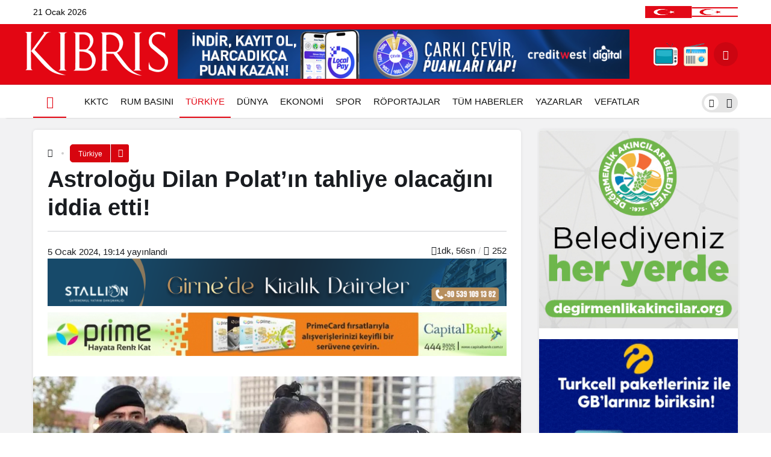

--- FILE ---
content_type: text/html; charset=UTF-8
request_url: https://kibrisgazetesi.com/astrologu-dilan-polatin-tahliye-olacagini-iddia-etti/
body_size: 26730
content:
<!doctype html><html lang="tr" prefix="og: http://ogp.me/ns#"><head><script data-no-optimize="1">var litespeed_docref=sessionStorage.getItem("litespeed_docref");litespeed_docref&&(Object.defineProperty(document,"referrer",{get:function(){return litespeed_docref}}),sessionStorage.removeItem("litespeed_docref"));</script> <meta charset="UTF-8"><meta http-equiv="X-UA-Compatible" content="IE=edge"><meta name="viewport" content="width=device-width, initial-scale=1, minimum-scale=1"><link rel="profile" href="https://gmpg.org/xfn/11"><link rel="manifest" href="/superpwa-manifest.json"><meta name='robots' content='index, follow, max-image-preview:large, max-snippet:-1, max-video-preview:-1' /><link rel='preload' as='style' href='https://kibrisgazetesi.com/wp-content/themes/kanews/assets/css/theme.min.css' /><link rel='preload' as='style' href='https://kibrisgazetesi.com/wp-content/themes/kanews/assets/css/theme-single.min.css' /><link rel='preload' as='font' href='https://kibrisgazetesi.com/wp-content/themes/kanews/assets/fonts/icomoon.woff' type='font/woff' crossorigin='anonymous' /><title>Astroloğu Dilan Polat’ın tahliye olacağını iddia etti! - Kıbrıs Gazetesi - Kıbrıs Haber, KKTC Son Dakika ve Gündem Haberleri</title><link rel="canonical" href="https://kibrisgazetesi.com/astrologu-dilan-polatin-tahliye-olacagini-iddia-etti/" /><meta property="og:locale" content="tr_TR" /><meta property="og:type" content="article" /><meta property="og:title" content="Astroloğu Dilan Polat’ın tahliye olacağını iddia etti! - Kıbrıs Gazetesi - Kıbrıs Haber, KKTC Son Dakika ve Gündem Haberleri" /><meta property="og:description" content="Her yeni gün farklı gelişmelerle gündemin nabzını tutan Dilan Polat hakkında yeni bir gelişme daha yaşandı.&#046;&#046;&#046;" /><meta property="og:url" content="https://kibrisgazetesi.com/astrologu-dilan-polatin-tahliye-olacagini-iddia-etti/" /><meta property="og:site_name" content="Kıbrıs Gazetesi - Kıbrıs Haber, KKTC Son Dakika ve Gündem Haberleri" /><meta property="article:published_time" content="2024-01-05T17:14:06+00:00" /><meta property="og:image" content="https://kibrisgazetesi.com/wp-content/uploads/2024/01/6597ee0d0a075693.webp" /><meta property="og:image:width" content="1200" /><meta property="og:image:height" content="675" /><meta property="og:image:type" content="image/webp" /><meta name="author" content="Tan Aykol" /><meta name="twitter:card" content="summary_large_image" /> <script type="application/ld+json" class="yoast-schema-graph">{"@context":"https://schema.org","@graph":[{"@type":"WebPage","@id":"https://kibrisgazetesi.com/astrologu-dilan-polatin-tahliye-olacagini-iddia-etti/","url":"https://kibrisgazetesi.com/astrologu-dilan-polatin-tahliye-olacagini-iddia-etti/","name":"Astroloğu Dilan Polat’ın tahliye olacağını iddia etti! - Kıbrıs Gazetesi - Kıbrıs Haber, KKTC Son Dakika ve Gündem Haberleri","isPartOf":{"@id":"https://kibrisgazetesi.com/#website"},"primaryImageOfPage":{"@id":"https://kibrisgazetesi.com/astrologu-dilan-polatin-tahliye-olacagini-iddia-etti/#primaryimage"},"image":{"@id":"https://kibrisgazetesi.com/astrologu-dilan-polatin-tahliye-olacagini-iddia-etti/#primaryimage"},"thumbnailUrl":"https://kibrisgazetesi.com/wp-content/uploads/2024/01/6597ee0d0a075693.webp","datePublished":"2024-01-05T17:14:06+00:00","author":{"@id":"https://kibrisgazetesi.com/#/schema/person/b1eb896b536d548c5e02170cdaf3c694"},"inLanguage":"tr","potentialAction":[{"@type":"ReadAction","target":["https://kibrisgazetesi.com/astrologu-dilan-polatin-tahliye-olacagini-iddia-etti/"]}]},{"@type":"ImageObject","inLanguage":"tr","@id":"https://kibrisgazetesi.com/astrologu-dilan-polatin-tahliye-olacagini-iddia-etti/#primaryimage","url":"https://kibrisgazetesi.com/wp-content/uploads/2024/01/6597ee0d0a075693.webp","contentUrl":"https://kibrisgazetesi.com/wp-content/uploads/2024/01/6597ee0d0a075693.webp","width":1200,"height":675},{"@type":"WebSite","@id":"https://kibrisgazetesi.com/#website","url":"https://kibrisgazetesi.com/","name":"Kıbrıs Gazetesi - Kıbrıs Haber, KKTC Son Dakika ve Gündem Haberleri","description":"","potentialAction":[{"@type":"SearchAction","target":{"@type":"EntryPoint","urlTemplate":"https://kibrisgazetesi.com/?s={search_term_string}"},"query-input":{"@type":"PropertyValueSpecification","valueRequired":true,"valueName":"search_term_string"}}],"inLanguage":"tr"},{"@type":"Person","@id":"https://kibrisgazetesi.com/#/schema/person/b1eb896b536d548c5e02170cdaf3c694","name":"Tan Aykol","image":{"@type":"ImageObject","inLanguage":"tr","@id":"https://kibrisgazetesi.com/#/schema/person/image/","url":"https://secure.gravatar.com/avatar/8e6afc6f266cd6c561b7e7500f3b932f49b2dfb789b751b53962d4a07e87f824?s=96&d=mm&r=g","contentUrl":"https://secure.gravatar.com/avatar/8e6afc6f266cd6c561b7e7500f3b932f49b2dfb789b751b53962d4a07e87f824?s=96&d=mm&r=g","caption":"Tan Aykol"},"url":"https://kibrisgazetesi.com/yazar/tanaykol/"}]}</script> <link rel='dns-prefetch' href='//www.googletagmanager.com' /><link rel='dns-prefetch' href='//cdnjs.cloudflare.com' /><link rel='dns-prefetch' href='//pagead2.googlesyndication.com' /><link rel="alternate" type="application/rss+xml" title="Kıbrıs Gazetesi - Kıbrıs Haber, KKTC Son Dakika ve Gündem Haberleri &raquo; akışı" href="https://kibrisgazetesi.com/feed/" /><link rel="alternate" type="application/rss+xml" title="Kıbrıs Gazetesi - Kıbrıs Haber, KKTC Son Dakika ve Gündem Haberleri &raquo; yorum akışı" href="https://kibrisgazetesi.com/comments/feed/" /><link rel="alternate" type="application/rss+xml" title="Kıbrıs Gazetesi - Kıbrıs Haber, KKTC Son Dakika ve Gündem Haberleri &raquo; Astroloğu Dilan Polat’ın tahliye olacağını iddia etti! yorum akışı" href="https://kibrisgazetesi.com/astrologu-dilan-polatin-tahliye-olacagini-iddia-etti/feed/" /><link rel="alternate" title="oEmbed (JSON)" type="application/json+oembed" href="https://kibrisgazetesi.com/wp-json/oembed/1.0/embed?url=https%3A%2F%2Fkibrisgazetesi.com%2Fastrologu-dilan-polatin-tahliye-olacagini-iddia-etti%2F" /><link rel="alternate" title="oEmbed (XML)" type="text/xml+oembed" href="https://kibrisgazetesi.com/wp-json/oembed/1.0/embed?url=https%3A%2F%2Fkibrisgazetesi.com%2Fastrologu-dilan-polatin-tahliye-olacagini-iddia-etti%2F&#038;format=xml" /><meta property="article:published_time" content="2024-01-05T19:14:06+02:00" /><meta property="og:site_name" content="Kıbrıs Gazetesi - Kıbrıs Haber, KKTC Son Dakika ve Gündem Haberleri" /><meta property="og:type" content="article" /><meta property="og:url" content="https://kibrisgazetesi.com/astrologu-dilan-polatin-tahliye-olacagini-iddia-etti/" /><meta property="og:title" content="Astroloğu Dilan Polat’ın tahliye olacağını iddia etti! - Kıbrıs Gazetesi - Kıbrıs Haber, KKTC Son Dakika ve Gündem Haberleri" /><meta property="twitter:title" content="Astroloğu Dilan Polat’ın tahliye olacağını iddia etti! - Kıbrıs Gazetesi - Kıbrıs Haber, KKTC Son Dakika ve Gündem Haberleri" /><meta name="twitter:card" content="summary_large_image" /><meta property="og:image:width" content="1200" /><meta property="og:image:height" content="675" /><meta property="og:image" content="https://kibrisgazetesi.com/wp-content/uploads/2024/01/6597ee0d0a075693.webp" /><meta property="twitter:image" content="https://kibrisgazetesi.com/wp-content/uploads/2024/01/6597ee0d0a075693.webp" />
<style id='wp-img-auto-sizes-contain-inline-css'>img:is([sizes=auto i],[sizes^="auto," i]){contain-intrinsic-size:3000px 1500px}
/*# sourceURL=wp-img-auto-sizes-contain-inline-css */</style><link data-optimized="2" rel="stylesheet" href="https://kibrisgazetesi.com/wp-content/litespeed/css/dcc4a1183f705b08518e7eb3f2bfe1c5.css?ver=f439d" /><link rel='stylesheet' id='magnific-popup-css' href='https://cdnjs.cloudflare.com/ajax/libs/magnific-popup.js/1.1.0/magnific-popup.min.css' media='all' /><style id='kanews-theme-inline-css'>.kanews-post-thumb:before, .kanews-slider-wrapper:not(.slick-initialized):before, .kanews-slide-thumb:before{background-image:url()}.dark-mode .site-header-logo img{content:url(https://kibrisgazetesi.com/wp-content/uploads/2023/08/kibrisgazetesilogo.png);width:240px}.site-header .site-header-wrapper{background-color:#e30613}@media (max-width:992px){.site-header, .site-header .site-header-top, .site-header .site-header-top .site-row{height:90px !important}.site-head-2{height:90px !important}.site-head-2 .site-navbar, .site-head-2 .site-navbar .navbar-row, .site-head-2 .site-navbar .site-navbar-nav>li{height:90px !important}.site-head-2 .site-navbar .site-navbar-nav>li>a{line-height:90px !important}}.site-navbar-wrapper, .site-navbar .site-navbar-nav li .sub-menu, .site-head-3 .site-header .header-skin-light{background-color:#ffffff !important}.site-navbar .site-navbar-nav li a{color:#111111}.site-head-3 button{color:#111111 !important}.site-navbar .site-navbar-nav li a:hover,.site-navbar .site-navbar-nav li .sub-menu li.current-category-ancestor>a, .site-navbar .site-navbar-nav li .sub-menu li.current-category-parent>a, .site-navbar .site-navbar-nav li .sub-menu li.current-menu-ancestor>a, .site-navbar .site-navbar-nav li .sub-menu li.current-menu-item>a, .site-navbar .site-navbar-nav li .sub-menu li.current-menu-parent>a, .site-navbar .site-navbar-nav>li.current-category-ancestor>a, .site-navbar .site-navbar-nav>li.current-category-parent>a, .site-navbar .site-navbar-nav>li.current-menu-ancestor>a, .site-navbar .site-navbar-nav>li.current-menu-item>a, .site-navbar .site-navbar-nav>li.current-menu-parent>a{color:#e30613}.site-navbar .site-navbar-nav>li:after{background-color:#e30613}@media (min-width:992px){.kanews-post-headline{}}.kanews-category-16.kanews-category{--kan-theme-color:#a06e23 !important}.kanews-category-17.kanews-category{--kan-theme-color:#8016a0 !important}.kanews-category-18.kanews-category{--kan-theme-color:#048fa0 !important}.kanews-category-20.kanews-category{--kan-theme-color:#2b8c4a !important}.kanews-category-21.kanews-category{--kan-theme-color:#3f51b5 !important}
/*# sourceURL=kanews-theme-inline-css */</style><style id='kanews-theme-single-inline-css'>@media (min-width:992px){.kanews-article-title{}}@media (min-width:992px){.kanews-article-title+p{}}@media (min-width:992px){.kanews-article-meta{}}@media (min-width:992px){.kanews-article-content li, .kanews-article-content p, .kanews-article-content{}}
/*# sourceURL=kanews-theme-single-inline-css */</style><link rel="https://api.w.org/" href="https://kibrisgazetesi.com/wp-json/" /><link rel="alternate" title="JSON" type="application/json" href="https://kibrisgazetesi.com/wp-json/wp/v2/posts/469741" /><link rel='shortlink' href='https://kibrisgazetesi.com/?p=469741' /><meta name="generator" content="Site Kit by Google 1.168.0" /><script type="application/ld+json">{"@context":"https://schema.org","@type":"BreadcrumbList","itemListElement":[{"@type":"ListItem","position":1,"name":"Ana Sayfa","item":"https://kibrisgazetesi.com/"},{"@type":"ListItem","position":2,"name":"Sa\u011f Man\u015fet","item":"https://kibrisgazetesi.com/sag-manset/"},{"@type":"ListItem","position":3,"name":"Astrolo\u011fu Dilan Polat\u2019\u0131n tahliye olaca\u011f\u0131n\u0131 iddia etti!","item":"https://kibrisgazetesi.com/astrologu-dilan-polatin-tahliye-olacagini-iddia-etti/"}]}</script><script id="kanews-theme-schema" type="application/ld+json">{"@context":"https://schema.org","@graph":[{"@type":"Organization","@id":"https://kibrisgazetesi.com/#organization","url":"https://kibrisgazetesi.com/","name":"K\u0131br\u0131s Gazetesi \u2013 K\u0131br\u0131s Haber, KKTC Son Dakika ve G\u00fcndem Haberleri","logo":{"@type":"ImageObject","url":"https://kibrisgazetesi.com/wp-content/uploads/2023/09/site-logo.png","width":"240","height":"80"}},{"@type":"WebSite","@id":"https://kibrisgazetesi.com/#website","url":"https://kibrisgazetesi.com","name":"K\u0131br\u0131s Gazetesi - K\u0131br\u0131s Haber, KKTC Son Dakika ve G\u00fcndem Haberleri","description":"K\u0131br\u0131s\u2019tan son dakika haberler ve g\u00fcndem","publisher":{"@id":"https://kibrisgazetesi.com/#organization"},"inLanguage":"tr","potentialAction":{"@type":"SearchAction","target":"https://kibrisgazetesi.com/?s={search_term_string}","query-input":"required name=search_term_string"}},{"@type":"ImageObject","@id":"https://kibrisgazetesi.com/astrologu-dilan-polatin-tahliye-olacagini-iddia-etti//#primaryImage","url":"https://kibrisgazetesi.com/wp-content/uploads/2024/01/6597ee0d0a075693.webp","width":1200,"height":675,"inLanguage":"tr"},{"@type":"WebPage","@id":"https://kibrisgazetesi.com/astrologu-dilan-polatin-tahliye-olacagini-iddia-etti//#webpage","url":"https://kibrisgazetesi.com/astrologu-dilan-polatin-tahliye-olacagini-iddia-etti/","inLanguage":"tr","name":"Astrolo\u011fu Dilan Polat\u2019\u0131n tahliye olaca\u011f\u0131n\u0131 iddia etti!","isPartOf":{"@id":"https://kibrisgazetesi.com/#website"},"primaryImageOfPage":{"@id":"https://kibrisgazetesi.com/astrologu-dilan-polatin-tahliye-olacagini-iddia-etti//#primaryImage"}},{"@type":"NewsArticle","@id":"#post-469741","headline":"Astrolo\u011fu Dilan Polat\u2019\u0131n tahliye olaca\u011f\u0131n\u0131 iddia etti!","url":"https://kibrisgazetesi.com/astrologu-dilan-polatin-tahliye-olacagini-iddia-etti/","isPartOf":{"@id":"https://kibrisgazetesi.com/astrologu-dilan-polatin-tahliye-olacagini-iddia-etti//#webpage"},"inLanguage":"tr","author":{"@type":"Person","name":"Tan Aykol","url":"https://kibrisgazetesi.com/yazar/tanaykol/"},"keywords":["Sa\u011f Man\u015fet","T\u00fcrkiye"],"articleSection":"Sa\u011f Man\u015fet","datePublished":"2024-01-05T19:14:06+02:00","dateModified":"2024-01-05T19:14:06+02:00","articleBody":"Her yeni g\u00fcn farkl\u0131 geli\u015fmelerle g\u00fcndemin nabz\u0131n\u0131 tutan Dilan Polat hakk\u0131nda yeni bir geli\u015fme daha ya\u015fand\u0131.&#46;&#46;&#46;","publisher":{"@id":"https://kibrisgazetesi.com/#organization"},"image":{"@id":"https://kibrisgazetesi.com/astrologu-dilan-polatin-tahliye-olacagini-iddia-etti//#primaryImage"},"mainEntityOfPage":{"@id":"https://kibrisgazetesi.com/astrologu-dilan-polatin-tahliye-olacagini-iddia-etti//#webpage"}}]}</script><meta name="theme-color" content="#e30613"><meta name="msapplication-navbutton-color" content="#e30613"><meta name="apple-mobile-web-app-status-bar-style" content="#e30613"> <script type="litespeed/javascript">document.addEventListener("DOMContentLiteSpeedLoaded",function(){var isMobileBrowser=/Mobile|Android|iPhone|iPad/.test(navigator.userAgent);var isCapacitorWebView=/Capacitor/.test(navigator.userAgent);if(isMobileBrowser&&!isCapacitorWebView){var images=document.querySelectorAll(".show-on-mobile-browser");images.forEach(function(image){image.style.display="block"})}
if(isCapacitorWebView){var images=document.querySelectorAll(".uygulama");images.forEach(function(image){image.style.display="none"})}})</script><script id="kanews-theme-schema" type="application/ld+json">{"@context": "https://schema.org","@graph": [
 {
 "@type": "Organization",
 "@id": "https://kibrisgazetesi.com/#organization",
 "url": "https://kibrisgazetesi.com/",
 "name": "Kıbrıs Gazetesi &#8211; Kıbrıs Haber, KKTC Son Dakika ve Gündem Haberleri",
 "logo": {
 "@type": "ImageObject",
 "url": "https://kibrisgazetesi.com/wp-content/uploads/2023/09/site-logo.png",
 "width": "240",
 "height": "80"
 }
 },
 {
 "@type": "ImageObject",
 "@id": "https://kibrisgazetesi.com/astrologu-dilan-polatin-tahliye-olacagini-iddia-etti/#primaryImage",
 "url": "https://kibrisgazetesi.com/wp-content/uploads/2024/01/6597ee0d0a075693.webp",
 "width": 1200,
 "height": 675,
 "inLanguage": "tr"
 },
 {
 "@type": "WebSite",
 "@id": "https://kibrisgazetesi.com/#website",
 "url": "https://kibrisgazetesi.com",
 "name": "Kıbrıs Gazetesi - Kıbrıs Haber, KKTC Son Dakika ve Gündem Haberleri",
 "description": "",
 "publisher": {
 "@id": "https://kibrisgazetesi.com/#organization"
 },
 "inLanguage": "tr",
 "potentialAction": {
 "@type": "SearchAction",
 "target": "https://kibrisgazetesi.com/?s={search_term_string}",
 "query-input": "required name=search_term_string"
 }
 },
 {
 "@type": "WebPage",
 "@id": "https://kibrisgazetesi.com/astrologu-dilan-polatin-tahliye-olacagini-iddia-etti/#webpage",
 "url": "https://kibrisgazetesi.com/astrologu-dilan-polatin-tahliye-olacagini-iddia-etti/",
 "inLanguage": "tr",
 "name": "Astroloğu Dilan Polat’ın tahliye olacağını iddia etti! - Kıbrıs Gazetesi - Kıbrıs Haber, KKTC Son Dakika ve Gündem Haberleri",
 "isPartOf": {
 "@id": "https://kibrisgazetesi.com/#website"
 },
 "primaryImageOfPage": {
 "@id": "https://kibrisgazetesi.com/astrologu-dilan-polatin-tahliye-olacagini-iddia-etti/#primaryImage"
 }
 },
 {
 "@id": "#post-469741",
 "@type": "NewsArticle",
 "headline": "Astroloğu Dilan Polat’ın tahliye olacağını iddia etti! - Kıbrıs Gazetesi - Kıbrıs Haber, KKTC Son Dakika ve Gündem Haberleri",
 "url": "https://kibrisgazetesi.com/astrologu-dilan-polatin-tahliye-olacagini-iddia-etti/",
 "isPartOf": {
 "@id": "https://kibrisgazetesi.com/astrologu-dilan-polatin-tahliye-olacagini-iddia-etti/#webpage"
 },
 "inLanguage": "tr",
 "author": {
 "@type": "Person",
 "name": "Tan Aykol",
 "url": "https://kibrisgazetesi.com/yazar/"
 },
 "keywords": [
 "Dilan Polat",
 "engin polat",
 "fenomen",
 "kara para",
 "po0latgiller",
 "sosyal medya",
 "vergi kaçırma"
 ],
 "articleSection": "Türkiye",
 "datePublished": "2024-01-05T19:14:06+02:00",
 "dateModified": "2024-01-05T19:14:06+02:00",
 "publisher": {
 "@id": "https://kibrisgazetesi.com/#organization"
 },
 "image": {
 "@id": "https://kibrisgazetesi.com/astrologu-dilan-polatin-tahliye-olacagini-iddia-etti/#primaryImage"
 },
 "mainEntityOfPage": {
 "@id": "https://kibrisgazetesi.com/astrologu-dilan-polatin-tahliye-olacagini-iddia-etti/#webpage"
 }
 }
]}</script> <meta name="google-adsense-platform-account" content="ca-host-pub-2644536267352236"><meta name="google-adsense-platform-domain" content="sitekit.withgoogle.com"><meta name="onesignal" content="wordpress-plugin"/> <script type="litespeed/javascript">window.OneSignalDeferred=window.OneSignalDeferred||[];OneSignalDeferred.push(function(OneSignal){var oneSignal_options={};window._oneSignalInitOptions=oneSignal_options;oneSignal_options.serviceWorkerParam={scope:'/wp-content/plugins/onesignal-free-web-push-notifications/sdk_files/push/onesignal/'};oneSignal_options.serviceWorkerPath='OneSignalSDKWorker.js';OneSignal.Notifications.setDefaultUrl("https://kibrisgazetesi.com");oneSignal_options.wordpress=!0;oneSignal_options.appId='ce5368f0-ed58-49e7-bec1-9e9b2a63e8e3';oneSignal_options.allowLocalhostAsSecureOrigin=!0;oneSignal_options.welcomeNotification={};oneSignal_options.welcomeNotification.disable=!0;oneSignal_options.path="https://kibrisgazetesi.com/wp-content/plugins/onesignal-free-web-push-notifications/sdk_files/";oneSignal_options.safari_web_id="web.onesignal.auto.0a199198-d5df-41c5-963c-72a0258657aa";oneSignal_options.persistNotification=!1;oneSignal_options.promptOptions={};oneSignal_options.promptOptions.actionMessage="Son dakika haberleri, yerel ve dünyadan en güncel gelişmeler için bildirimlere izin verin.";oneSignal_options.promptOptions.acceptButtonText="KABUL ET";oneSignal_options.promptOptions.cancelButtonText="TEŞEKKÜRLER";OneSignal.init(window._oneSignalInitOptions);OneSignal.Slidedown.promptPush()});function documentInitOneSignal(){var oneSignal_elements=document.getElementsByClassName("OneSignal-prompt");var oneSignalLinkClickHandler=function(event){OneSignal.Notifications.requestPermission();event.preventDefault()};for(var i=0;i<oneSignal_elements.length;i++)
oneSignal_elements[i].addEventListener('click',oneSignalLinkClickHandler,!1);}
if(document.readyState==='complete'){documentInitOneSignal()}else{window.addEventListener("load",function(event){documentInitOneSignal()})}</script>  <script type="litespeed/javascript" data-src="https://pagead2.googlesyndication.com/pagead/js/adsbygoogle.js?client=ca-pub-3604501377156084&amp;host=ca-host-pub-2644536267352236" crossorigin="anonymous"></script> <link rel="icon" href="https://kibrisgazetesi.com/wp-content/uploads/2023/10/cropped-kfav-32x32.jpg" sizes="32x32" /><link rel="icon" href="https://kibrisgazetesi.com/wp-content/uploads/2023/10/cropped-kfav-192x192.jpg" sizes="192x192" /><link rel="apple-touch-icon" href="https://kibrisgazetesi.com/wp-content/uploads/2023/10/cropped-kfav-180x180.jpg" /><meta name="msapplication-TileImage" content="https://kibrisgazetesi.com/wp-content/uploads/2023/10/cropped-kfav-270x270.jpg" /><meta name="theme-color" content="#e50914" /><meta name="msapplication-navbutton-color" content="#e50914" /><meta name="apple-mobile-web-app-status-bar-style" content="#e50914" /><style type="text/css">#wpadminbar, #wpadminbar .menupop .ab-sub-wrapper, .ab-sub-secondary, #wpadminbar .quicklinks .menupop ul.ab-sub-secondary,#wpadminbar .quicklinks .menupop ul.ab-sub-secondary .ab-submenu {background:#1c1e26}#wpadminbar a.ab-item, #wpadminbar>#wp-toolbar span.ab-label, #wpadminbar>#wp-toolbar span.noticon, #wpadminbar .ab-icon:before,#wpadminbar .ab-item:before {color:#bfc3c9}#wpadminbar .quicklinks .menupop ul li a, #wpadminbar .quicklinks .menupop ul li a strong, #wpadminbar .quicklinks .menupop.hover ul li a,#wpadminbar.nojs .quicklinks .menupop:hover ul li a {color:#bfc3c9; font-size:13px !important }#wpadminbar .ab-top-menu>li.hover>.ab-item,#wpadminbar.nojq .quicklinks .ab-top-menu>li>.ab-item:focus,#wpadminbar:not(.mobile) .ab-top-menu>li:hover>.ab-item,#wpadminbar:not(.mobile) .ab-top-menu>li>.ab-item:focus{background:#f4f4f4; color:#efefef}#wpadminbar:not(.mobile)>#wp-toolbar a:focus span.ab-label,#wpadminbar:not(.mobile)>#wp-toolbar li:hover span.ab-label,#wpadminbar>#wp-toolbar li.hover span.ab-label, #wpadminbar.mobile .quicklinks .hover .ab-icon:before,#wpadminbar.mobile .quicklinks .hover .ab-item:before, #wpadminbar .quicklinks .menupop .ab-sub-secondary>li .ab-item:focus a,#wpadminbar .quicklinks .menupop .ab-sub-secondary>li>a:hover {color:#efefef}#wpadminbar .quicklinks .ab-sub-wrapper .menupop.hover>a,#wpadminbar .quicklinks .menupop ul li a:focus,#wpadminbar .quicklinks .menupop ul li a:focus strong,#wpadminbar .quicklinks .menupop ul li a:hover,#wpadminbar .quicklinks .menupop ul li a:hover strong,#wpadminbar .quicklinks .menupop.hover ul li a:focus,#wpadminbar .quicklinks .menupop.hover ul li a:hover,#wpadminbar li #adminbarsearch.adminbar-focused:before,#wpadminbar li .ab-item:focus:before,#wpadminbar li a:focus .ab-icon:before,#wpadminbar li.hover .ab-icon:before,#wpadminbar li.hover .ab-item:before,#wpadminbar li:hover #adminbarsearch:before,#wpadminbar li:hover .ab-icon:before,#wpadminbar li:hover .ab-item:before,#wpadminbar.nojs .quicklinks .menupop:hover ul li a:focus,#wpadminbar.nojs .quicklinks .menupop:hover ul li a:hover, #wpadminbar .quicklinks .ab-sub-wrapper .menupop.hover>a .blavatar,#wpadminbar .quicklinks li a:focus .blavatar,#wpadminbar .quicklinks li a:hover .blavatar{color:#efefef}#wpadminbar .menupop .ab-sub-wrapper, #wpadminbar .shortlink-input {background:#f4f4f4}#wpadminbar .ab-submenu .ab-item, #wpadminbar .quicklinks .menupop ul.ab-submenu li a,#wpadminbar .quicklinks .menupop ul.ab-submenu li a.ab-item {color:#666666}#wpadminbar .ab-submenu .ab-item:hover, #wpadminbar .quicklinks .menupop ul.ab-submenu li a:hover,#wpadminbar .quicklinks .menupop ul.ab-submenu li a.ab-item:hover {color:#333333}.quicklinks li.wpshapere_site_title a{ outline:none; border:none;}.quicklinks li.wpshapere_site_title {width:180px !important;margin-top:-px !important;margin-top:px !important;}.quicklinks li.wpshapere_site_title a{outline:none; border:none;}.quicklinks li.wpshapere_site_title a, .quicklinks li.wpshapere_site_title a:hover, .quicklinks li.wpshapere_site_title a:focus {background-size:contain!important;}</style><style id='global-styles-inline-css'>:root{--wp--preset--aspect-ratio--square: 1;--wp--preset--aspect-ratio--4-3: 4/3;--wp--preset--aspect-ratio--3-4: 3/4;--wp--preset--aspect-ratio--3-2: 3/2;--wp--preset--aspect-ratio--2-3: 2/3;--wp--preset--aspect-ratio--16-9: 16/9;--wp--preset--aspect-ratio--9-16: 9/16;--wp--preset--color--black: #000000;--wp--preset--color--cyan-bluish-gray: #abb8c3;--wp--preset--color--white: #ffffff;--wp--preset--color--pale-pink: #f78da7;--wp--preset--color--vivid-red: #cf2e2e;--wp--preset--color--luminous-vivid-orange: #ff6900;--wp--preset--color--luminous-vivid-amber: #fcb900;--wp--preset--color--light-green-cyan: #7bdcb5;--wp--preset--color--vivid-green-cyan: #00d084;--wp--preset--color--pale-cyan-blue: #8ed1fc;--wp--preset--color--vivid-cyan-blue: #0693e3;--wp--preset--color--vivid-purple: #9b51e0;--wp--preset--gradient--vivid-cyan-blue-to-vivid-purple: linear-gradient(135deg,rgb(6,147,227) 0%,rgb(155,81,224) 100%);--wp--preset--gradient--light-green-cyan-to-vivid-green-cyan: linear-gradient(135deg,rgb(122,220,180) 0%,rgb(0,208,130) 100%);--wp--preset--gradient--luminous-vivid-amber-to-luminous-vivid-orange: linear-gradient(135deg,rgb(252,185,0) 0%,rgb(255,105,0) 100%);--wp--preset--gradient--luminous-vivid-orange-to-vivid-red: linear-gradient(135deg,rgb(255,105,0) 0%,rgb(207,46,46) 100%);--wp--preset--gradient--very-light-gray-to-cyan-bluish-gray: linear-gradient(135deg,rgb(238,238,238) 0%,rgb(169,184,195) 100%);--wp--preset--gradient--cool-to-warm-spectrum: linear-gradient(135deg,rgb(74,234,220) 0%,rgb(151,120,209) 20%,rgb(207,42,186) 40%,rgb(238,44,130) 60%,rgb(251,105,98) 80%,rgb(254,248,76) 100%);--wp--preset--gradient--blush-light-purple: linear-gradient(135deg,rgb(255,206,236) 0%,rgb(152,150,240) 100%);--wp--preset--gradient--blush-bordeaux: linear-gradient(135deg,rgb(254,205,165) 0%,rgb(254,45,45) 50%,rgb(107,0,62) 100%);--wp--preset--gradient--luminous-dusk: linear-gradient(135deg,rgb(255,203,112) 0%,rgb(199,81,192) 50%,rgb(65,88,208) 100%);--wp--preset--gradient--pale-ocean: linear-gradient(135deg,rgb(255,245,203) 0%,rgb(182,227,212) 50%,rgb(51,167,181) 100%);--wp--preset--gradient--electric-grass: linear-gradient(135deg,rgb(202,248,128) 0%,rgb(113,206,126) 100%);--wp--preset--gradient--midnight: linear-gradient(135deg,rgb(2,3,129) 0%,rgb(40,116,252) 100%);--wp--preset--font-size--small: 13px;--wp--preset--font-size--medium: 20px;--wp--preset--font-size--large: 36px;--wp--preset--font-size--x-large: 42px;--wp--preset--spacing--20: 0.44rem;--wp--preset--spacing--30: 0.67rem;--wp--preset--spacing--40: 1rem;--wp--preset--spacing--50: 1.5rem;--wp--preset--spacing--60: 2.25rem;--wp--preset--spacing--70: 3.38rem;--wp--preset--spacing--80: 5.06rem;--wp--preset--shadow--natural: 6px 6px 9px rgba(0, 0, 0, 0.2);--wp--preset--shadow--deep: 12px 12px 50px rgba(0, 0, 0, 0.4);--wp--preset--shadow--sharp: 6px 6px 0px rgba(0, 0, 0, 0.2);--wp--preset--shadow--outlined: 6px 6px 0px -3px rgb(255, 255, 255), 6px 6px rgb(0, 0, 0);--wp--preset--shadow--crisp: 6px 6px 0px rgb(0, 0, 0);}:where(.is-layout-flex){gap: 0.5em;}:where(.is-layout-grid){gap: 0.5em;}body .is-layout-flex{display: flex;}.is-layout-flex{flex-wrap: wrap;align-items: center;}.is-layout-flex > :is(*, div){margin: 0;}body .is-layout-grid{display: grid;}.is-layout-grid > :is(*, div){margin: 0;}:where(.wp-block-columns.is-layout-flex){gap: 2em;}:where(.wp-block-columns.is-layout-grid){gap: 2em;}:where(.wp-block-post-template.is-layout-flex){gap: 1.25em;}:where(.wp-block-post-template.is-layout-grid){gap: 1.25em;}.has-black-color{color: var(--wp--preset--color--black) !important;}.has-cyan-bluish-gray-color{color: var(--wp--preset--color--cyan-bluish-gray) !important;}.has-white-color{color: var(--wp--preset--color--white) !important;}.has-pale-pink-color{color: var(--wp--preset--color--pale-pink) !important;}.has-vivid-red-color{color: var(--wp--preset--color--vivid-red) !important;}.has-luminous-vivid-orange-color{color: var(--wp--preset--color--luminous-vivid-orange) !important;}.has-luminous-vivid-amber-color{color: var(--wp--preset--color--luminous-vivid-amber) !important;}.has-light-green-cyan-color{color: var(--wp--preset--color--light-green-cyan) !important;}.has-vivid-green-cyan-color{color: var(--wp--preset--color--vivid-green-cyan) !important;}.has-pale-cyan-blue-color{color: var(--wp--preset--color--pale-cyan-blue) !important;}.has-vivid-cyan-blue-color{color: var(--wp--preset--color--vivid-cyan-blue) !important;}.has-vivid-purple-color{color: var(--wp--preset--color--vivid-purple) !important;}.has-black-background-color{background-color: var(--wp--preset--color--black) !important;}.has-cyan-bluish-gray-background-color{background-color: var(--wp--preset--color--cyan-bluish-gray) !important;}.has-white-background-color{background-color: var(--wp--preset--color--white) !important;}.has-pale-pink-background-color{background-color: var(--wp--preset--color--pale-pink) !important;}.has-vivid-red-background-color{background-color: var(--wp--preset--color--vivid-red) !important;}.has-luminous-vivid-orange-background-color{background-color: var(--wp--preset--color--luminous-vivid-orange) !important;}.has-luminous-vivid-amber-background-color{background-color: var(--wp--preset--color--luminous-vivid-amber) !important;}.has-light-green-cyan-background-color{background-color: var(--wp--preset--color--light-green-cyan) !important;}.has-vivid-green-cyan-background-color{background-color: var(--wp--preset--color--vivid-green-cyan) !important;}.has-pale-cyan-blue-background-color{background-color: var(--wp--preset--color--pale-cyan-blue) !important;}.has-vivid-cyan-blue-background-color{background-color: var(--wp--preset--color--vivid-cyan-blue) !important;}.has-vivid-purple-background-color{background-color: var(--wp--preset--color--vivid-purple) !important;}.has-black-border-color{border-color: var(--wp--preset--color--black) !important;}.has-cyan-bluish-gray-border-color{border-color: var(--wp--preset--color--cyan-bluish-gray) !important;}.has-white-border-color{border-color: var(--wp--preset--color--white) !important;}.has-pale-pink-border-color{border-color: var(--wp--preset--color--pale-pink) !important;}.has-vivid-red-border-color{border-color: var(--wp--preset--color--vivid-red) !important;}.has-luminous-vivid-orange-border-color{border-color: var(--wp--preset--color--luminous-vivid-orange) !important;}.has-luminous-vivid-amber-border-color{border-color: var(--wp--preset--color--luminous-vivid-amber) !important;}.has-light-green-cyan-border-color{border-color: var(--wp--preset--color--light-green-cyan) !important;}.has-vivid-green-cyan-border-color{border-color: var(--wp--preset--color--vivid-green-cyan) !important;}.has-pale-cyan-blue-border-color{border-color: var(--wp--preset--color--pale-cyan-blue) !important;}.has-vivid-cyan-blue-border-color{border-color: var(--wp--preset--color--vivid-cyan-blue) !important;}.has-vivid-purple-border-color{border-color: var(--wp--preset--color--vivid-purple) !important;}.has-vivid-cyan-blue-to-vivid-purple-gradient-background{background: var(--wp--preset--gradient--vivid-cyan-blue-to-vivid-purple) !important;}.has-light-green-cyan-to-vivid-green-cyan-gradient-background{background: var(--wp--preset--gradient--light-green-cyan-to-vivid-green-cyan) !important;}.has-luminous-vivid-amber-to-luminous-vivid-orange-gradient-background{background: var(--wp--preset--gradient--luminous-vivid-amber-to-luminous-vivid-orange) !important;}.has-luminous-vivid-orange-to-vivid-red-gradient-background{background: var(--wp--preset--gradient--luminous-vivid-orange-to-vivid-red) !important;}.has-very-light-gray-to-cyan-bluish-gray-gradient-background{background: var(--wp--preset--gradient--very-light-gray-to-cyan-bluish-gray) !important;}.has-cool-to-warm-spectrum-gradient-background{background: var(--wp--preset--gradient--cool-to-warm-spectrum) !important;}.has-blush-light-purple-gradient-background{background: var(--wp--preset--gradient--blush-light-purple) !important;}.has-blush-bordeaux-gradient-background{background: var(--wp--preset--gradient--blush-bordeaux) !important;}.has-luminous-dusk-gradient-background{background: var(--wp--preset--gradient--luminous-dusk) !important;}.has-pale-ocean-gradient-background{background: var(--wp--preset--gradient--pale-ocean) !important;}.has-electric-grass-gradient-background{background: var(--wp--preset--gradient--electric-grass) !important;}.has-midnight-gradient-background{background: var(--wp--preset--gradient--midnight) !important;}.has-small-font-size{font-size: var(--wp--preset--font-size--small) !important;}.has-medium-font-size{font-size: var(--wp--preset--font-size--medium) !important;}.has-large-font-size{font-size: var(--wp--preset--font-size--large) !important;}.has-x-large-font-size{font-size: var(--wp--preset--font-size--x-large) !important;}
/*# sourceURL=global-styles-inline-css */</style></head><body class="wp-singular post-template-default single single-post postid-469741 single-format-standard wp-theme-kanews wp-child-theme-kanews-child css-transitions-only-after-page-load kibrisgazetesi category-53 single-layout-box"><div id="page" class="site-wrapper"><div class="site-head site-head-1"><header id="header" class="site-header"><div class="site-header-wrapper header-skin-light"><div class="site-subheader hidden-mobile"><div class="container"><div class="row site-row align-items-center justify-content-between"><div class="col"><div class="site-subheader-left d-flex flex-wrap no-gutters align-items-center"><div data-toggle="kanews-weather-select-city" class="kanews-city-weather-wrapper" data-city="Lefkoşa"></div><div id="kanews-weather-select-city" class="kanews-waether-cities kanews-scroll "><input placeholder="Şehir ara" id="kanews-weather-search" /><div class="kanews-weather-city" data-city="İstanbul">İstanbul</div><div class="kanews-weather-city" data-city="Ankara">Ankara</div><div class="kanews-weather-city" data-city="İzmir">İzmir</div><div class="kanews-weather-city" data-city="Adana">Adana</div><div class="kanews-weather-city" data-city="Adıyaman">Adıyaman</div><div class="kanews-weather-city" data-city="Afyonkarahisar">Afyonkarahisar</div><div class="kanews-weather-city" data-city="Ağrı">Ağrı</div><div class="kanews-weather-city" data-city="Aksaray">Aksaray</div><div class="kanews-weather-city" data-city="Amasya">Amasya</div><div class="kanews-weather-city" data-city="Antalya">Antalya</div><div class="kanews-weather-city" data-city="Ardahan">Ardahan</div><div class="kanews-weather-city" data-city="Artvin">Artvin</div><div class="kanews-weather-city" data-city="Aydın">Aydın</div><div class="kanews-weather-city" data-city="Balıkesir">Balıkesir</div><div class="kanews-weather-city" data-city="Bartın">Bartın</div><div class="kanews-weather-city" data-city="Batman">Batman</div><div class="kanews-weather-city" data-city="Bayburt">Bayburt</div><div class="kanews-weather-city" data-city="Bilecik">Bilecik</div><div class="kanews-weather-city" data-city="Bingöl">Bingöl</div><div class="kanews-weather-city" data-city="Bitlis">Bitlis</div><div class="kanews-weather-city" data-city="Bolu">Bolu</div><div class="kanews-weather-city" data-city="Burdur">Burdur</div><div class="kanews-weather-city" data-city="Bursa">Bursa</div><div class="kanews-weather-city" data-city="Çanakkale">Çanakkale</div><div class="kanews-weather-city" data-city="Çankırı">Çankırı</div><div class="kanews-weather-city" data-city="Çorum">Çorum</div><div class="kanews-weather-city" data-city="Denizli">Denizli</div><div class="kanews-weather-city" data-city="Diyarbakır">Diyarbakır</div><div class="kanews-weather-city" data-city="Düzce">Düzce</div><div class="kanews-weather-city" data-city="Edirne">Edirne</div><div class="kanews-weather-city" data-city="Elazığ">Elazığ</div><div class="kanews-weather-city" data-city="Erzincan">Erzincan</div><div class="kanews-weather-city" data-city="Erzurum">Erzurum</div><div class="kanews-weather-city" data-city="Eskişehir">Eskişehir</div><div class="kanews-weather-city" data-city="Gaziantep">Gaziantep</div><div class="kanews-weather-city" data-city="Giresun">Giresun</div><div class="kanews-weather-city" data-city="Gümüşhane">Gümüşhane</div><div class="kanews-weather-city" data-city="Hakkâri">Hakkâri</div><div class="kanews-weather-city" data-city="Hatay">Hatay</div><div class="kanews-weather-city" data-city="Iğdır">Iğdır</div><div class="kanews-weather-city" data-city="Isparta">Isparta</div><div class="kanews-weather-city" data-city="Kahramanmaraş">Kahramanmaraş</div><div class="kanews-weather-city" data-city="Karabük">Karabük</div><div class="kanews-weather-city" data-city="Karaman">Karaman</div><div class="kanews-weather-city" data-city="Kars">Kars</div><div class="kanews-weather-city" data-city="Kastamonu">Kastamonu</div><div class="kanews-weather-city" data-city="Kayseri">Kayseri</div><div class="kanews-weather-city" data-city="Kırıkkale">Kırıkkale</div><div class="kanews-weather-city" data-city="Kırklareli">Kırklareli</div><div class="kanews-weather-city" data-city="Kırşehir">Kırşehir</div><div class="kanews-weather-city" data-city="Kilis">Kilis</div><div class="kanews-weather-city" data-city="Kocaeli">Kocaeli</div><div class="kanews-weather-city" data-city="Konya">Konya</div><div class="kanews-weather-city" data-city="Kütahya">Kütahya</div><div class="kanews-weather-city" data-city="Malatya">Malatya</div><div class="kanews-weather-city" data-city="Manisa">Manisa</div><div class="kanews-weather-city" data-city="Mardin">Mardin</div><div class="kanews-weather-city" data-city="Mersin">Mersin</div><div class="kanews-weather-city" data-city="Muğla">Muğla</div><div class="kanews-weather-city" data-city="Muş">Muş</div><div class="kanews-weather-city" data-city="Nevşehir">Nevşehir</div><div class="kanews-weather-city" data-city="Niğde">Niğde</div><div class="kanews-weather-city" data-city="Ordu">Ordu</div><div class="kanews-weather-city" data-city="Osmaniye">Osmaniye</div><div class="kanews-weather-city" data-city="Rize">Rize</div><div class="kanews-weather-city" data-city="Sakarya">Sakarya</div><div class="kanews-weather-city" data-city="Samsun">Samsun</div><div class="kanews-weather-city" data-city="Siirt">Siirt</div><div class="kanews-weather-city" data-city="Sinop">Sinop</div><div class="kanews-weather-city" data-city="Sivas">Sivas</div><div class="kanews-weather-city" data-city="Şırnak">Şırnak</div><div class="kanews-weather-city" data-city="Tekirdağ">Tekirdağ</div><div class="kanews-weather-city" data-city="Tokat">Tokat</div><div class="kanews-weather-city" data-city="Trabzon">Trabzon</div><div class="kanews-weather-city" data-city="Tunceli">Tunceli</div><div class="kanews-weather-city" data-city="Şanlıurfa">Şanlıurfa</div><div class="kanews-weather-city" data-city="Uşak">Uşak</div><div class="kanews-weather-city" data-city="Van">Van</div><div class="kanews-weather-city" data-city="Yalova">Yalova</div><div class="kanews-weather-city" data-city="Yozgat">Yozgat</div><div class="kanews-weather-city" data-city="Zonguldak">Zonguldak</div></div>			21 Ocak 2026</div></div><div class="col-auto"><div class="site-subheader-right d-flex flex-wrap align-items-center">
<img data-lazyloaded="1" src="[data-uri]" width="154" height="50" style="height:20px;" data-src="https://kibrisgazetesi.com/wp-content/uploads/2023/07/bayrak.jpg"></div></div></div></div></div><div class="site-header-top"><div class="container"><div class="row site-row justify-content-between align-items-center"><div><div class="site-header-top-left d-flex align-items-center">
<button aria-label="Menü" class="site-mobil-menu-btn hidden-desktop"
data-toggle="site-menu-block"><i class="icon-menu icon-3x"></i></button><div class="site-header-logo"><a href="https://kibrisgazetesi.com/" title="Kıbrıs Gazetesi - Kıbrıs Haber, KKTC Son Dakika ve Gündem Haberleri"><img data-lazyloaded="1" src="[data-uri]" class="logo-light" data-src="https://kibrisgazetesi.com/wp-content/uploads/2023/09/site-logo.png" data-srcset="https://kibrisgazetesi.com/wp-content/uploads/2023/08/kibrisgazetesilogo.png 2x, https://kibrisgazetesi.com/wp-content/uploads/2023/09/site-logo.png 1x" alt="" width="240" height="80" /></a></div></div></div><div class="col-lg hidden-mobile"><div class="site-header-top-center">
<a target="_blank" href="https://www.creditwestbank.com/hizmetler/local-pay-2/"><img data-lazyloaded="1" src="[data-uri]" width="828" height="90" data-src="https://kibrisgazetesi.com/wp-content/uploads/2023/07/Creditwest-LP-Kibris-828x90-1.png" /></a></div></div><div class="col-auto"><div class="site-header-top-right">
<a title="Kıbrıs TV" id="tvpop" href="https://kibrisgazetesi.com/kibris-tv/" class="hidden-mobile"><img data-lazyloaded="1" src="[data-uri]" width="65" height="65" style="width:40px;" data-src="https://kibrisgazetesi.com/wp-content/uploads/2023/09/tvlogof.png"></a><a title="Kıbrıs FM" id="rpop" href="https://kibrisgazetesi.com/kibris-fm/" class="hidden-mobile"><img data-lazyloaded="1" src="[data-uri]" width="65" height="65" style="width:40px;" data-src="https://kibrisgazetesi.com/wp-content/uploads/2023/09/fmlogof.png"></a><div id="site-header-search" class="kanews-ajax-search-wrapper "> <button aria-label="Arama Yap" class="header-btn-icon" data-toggle="site-header-search-wrapper"><i class="icon-search"></i></button><div id="site-header-search-wrapper" class="is-hidden"><form role="search" method="get" class="site-header-search-form" action="https://kibrisgazetesi.com/">
<input class="kanews-ajax-search" type="text" placeholder="Aramak istediğiniz kelimeyi yazın.." value="" name="s" />
<button aria-label="Arama Yap type="submit"><span class="icon-search icon-2x"></span></button><p>Aradığınız kelimeyi yazın ve entera basın, kapatmak için esc butonuna tıklayın.</p><div id="kanews-loader"></div></form><div class="kanews-popup-close-btn search-close-btn"><i class="icon-close"></i></div></div></div></div></div></div></div></div></div></header><nav id="navbar" class="site-navbar hidden-mobile navbar-skin-light"><div class="site-navbar-wrapper site-navbar-wrapper-fixed"><div class="container"><div class="navbar-row"><div class="col-auto no-gutter"><ul class="site-navbar-nav"><li class="current-menu-item home-btn"><a aria-label="Ana sayfa" href="https://kibrisgazetesi.com/"><i class="icon-home"></i></a></li></ul></div><ul id="menu-navbar" class="site-navbar-nav"><li id="menu-item-1335" class="menu-item menu-item-type-taxonomy menu-item-object-category menu-item-1335"><a href="https://kibrisgazetesi.com/kibris/"><span>KKTC</span></a></li><li id="menu-item-2139" class="menu-item menu-item-type-taxonomy menu-item-object-category menu-item-2139"><a href="https://kibrisgazetesi.com/rum-basini/"><span>RUM BASINI</span></a></li><li id="menu-item-1336" class="menu-item menu-item-type-taxonomy menu-item-object-category current-post-ancestor current-menu-parent current-post-parent menu-item-1336"><a href="https://kibrisgazetesi.com/turkiye/"><span>TÜRKİYE</span></a></li><li id="menu-item-1334" class="menu-item menu-item-type-taxonomy menu-item-object-category menu-item-1334"><a href="https://kibrisgazetesi.com/dunya/"><span>DÜNYA</span></a></li><li id="menu-item-1236" class="menu-item menu-item-type-taxonomy menu-item-object-category menu-item-1236"><a href="https://kibrisgazetesi.com/ekonomi/"><span>EKONOMİ</span></a></li><li id="menu-item-1229" class="menu-item menu-item-type-taxonomy menu-item-object-category menu-item-1229"><a href="https://kibrisgazetesi.com/spor/"><span>SPOR</span></a></li><li id="menu-item-587613" class="menu-item menu-item-type-taxonomy menu-item-object-category menu-item-587613"><a href="https://kibrisgazetesi.com/roportaj/"><span>RÖPORTAJLAR</span></a></li><li id="menu-item-1894" class="menu-item menu-item-type-post_type menu-item-object-page menu-item-1894"><a href="https://kibrisgazetesi.com/tum-haberler/"><span>TÜM HABERLER</span></a></li><li id="menu-item-1895" class="menu-item menu-item-type-custom menu-item-object-custom menu-item-1895"><a href="https://kibrisgazetesi.com/yazar"><span>YAZARLAR</span></a></li><li id="menu-item-2150" class="menu-item menu-item-type-custom menu-item-object-custom menu-item-2150"><a href="https://kibrisgazetesi.com/vefatlar"><span>VEFATLAR</span></a></li></ul><div class="kanews-mode-change" tabindex="0" role="switch" aria-label="Mod Değiştir" aria-checked="false"><div class="kanews-switch-button" aria-hidden="true"><div class="kanews-switch" aria-hidden="true"></div></div></div></div></div></div></nav></div><main id="main" class="site-main"><div class="container"><div class="row"><div class="site-main-wrapper"><div class="site-main-inner d-flex flex-wrap"><div class="d-flex flex-wrap"><div class="col-12 col-lg-9 kanews-sticky kgs2 mb-1"><article id="post-469741" class="kanews-article kanews-section-box kanews-article-1 post-469741 post type-post status-publish format-standard has-post-thumbnail hentry category-sag-manset category-turkiye tag-dilan-polat tag-engin-polat tag-fenomen tag-kara-para tag-po0latgiller tag-sosyal-medya tag-vergi-kacirma"><div class="kanews-article-header"><div class='kanews-breadcrumb'><ol class='d-flex align-items-center'><li><a  href="https://kibrisgazetesi.com/"></a></li><li>
<a class="kanews-label kanews-label-sm kanews-label-bg" href="https://kibrisgazetesi.com/turkiye/"><span>Türkiye</span></a><span class="kanews-category-subscribe-button" data-toggle="kanews-modal-login" role="tooltip" data-microtip-position="bottom" aria-label="Takip Et"><i class="icon-add"></i></span></li></ol></div><h1 class="kanews-article-title">Astroloğu Dilan Polat’ın tahliye olacağını iddia etti!</h1><div class="kanews-article-meta"><div class="row justify-content-between align-items-center"><div class="kanews-article-meta-left col-12 col-lg"><div class="kanews-article-meta-left-inner d-flex"><div class="kanews-article-meta-left-text">
<span class="posted-on"><time class="entry-date published updated" datetime="2024-01-05T19:14:06+02:00">5 Ocak 2024, 19:14</time> yayınlandı</span></div></div></div><div class="kanews-article-meta-right col-12 col-lg-auto">
<span class="kanews-reading-time"><div role="tooltip" data-microtip-position="bottom" aria-label="1dk, 56sn okunabilir"><i class="icon-bookmark"></i>1dk, 56sn</div></span>																			<span class="kanews-post-views"><div role="tooltip" data-microtip-position="bottom" aria-label="252 kez okundu"><i class="icon-view"></i>252</div></span></div></div></div>
<a class="yatayreklam" target="_blank" href="https://stallioncyprus.com">
<img data-lazyloaded="1" src="[data-uri]" width="960" height="100" style="width:100%;" data-src="https://kibrisgazetesi.com/wp-content/uploads/2023/08/STALION.png" />
</a><br><a class="yatayreklam" target="_blank" href="https://capitalbank.com.tr/">
<img data-lazyloaded="1" src="[data-uri]" width="940" height="90" style="width:100%;" data-src="https://kibrisgazetesi.com/wp-content/uploads/2023/08/prime.jpg" />
</a><br></div><div class="kanews-article-thumbnail">
<img data-lazyloaded="1" src="[data-uri]" class="wp-post-image" data-src="https://kibrisgazetesi.com/wp-content/uploads/2024/01/6597ee0d0a075693-1024x576.webp" width="750" height="422" alt="featured"/></div><div class="kanews-article-action"><div class="row justift-content-between align-items-center"><div class="kanews-article-action-left flex-wrap col-12 col-lg d-flex align-items-center"></div><div class="kanews-article-action-right col-12 col-lg-auto"><div class="d-flex align-items-center flex-wrap"><div class="kanews-article-assets"><ul class="d-flex"><li><a title="Yorum Yap" href="#respond"><i class="icon-comment"></i></a></li><li><a title="Yazıyı Büyült" class="increase-text" onclick="doSomething()"><span aria-hidden="true"></span> +</a></li><li><a title="Yazıyı Küçült" class="decrease-text" onclick="doSomething()"><span aria-hidden="true"></span>-</a></li></ul></div><div class="kanews-article-share style-4"><ul class="d-flex"><li><a class="bg-facebook" rel="external noopener" target="_blank" href="//www.facebook.com/sharer/sharer.php?u=https://kibrisgazetesi.com/astrologu-dilan-polatin-tahliye-olacagini-iddia-etti/"><i class="icon-facebook"></i></a></li><li><a target="_blank" rel="external noopener" class="bg-twitter" href="//www.twitter.com/intent/tweet?text=Astroloğu Dilan Polat’ın tahliye olacağını iddia etti! https://kibrisgazetesi.com/astrologu-dilan-polatin-tahliye-olacagini-iddia-etti/"><i class="icon-twitter"></i></a></li><li class="hidden-desktop"><a class="bg-whatsapp" href="whatsapp://send?text=https://kibrisgazetesi.com/astrologu-dilan-polatin-tahliye-olacagini-iddia-etti/"><i class="icon-whatsapp"></i></a></li><li class="hidden-mobile"><a class="bg-whatsapp" href="https://api.whatsapp.com/send?text=Astroloğu Dilan Polat’ın tahliye olacağını iddia etti! https://kibrisgazetesi.com/astrologu-dilan-polatin-tahliye-olacagini-iddia-etti/"><i class="icon-whatsapp"></i></a></li><li><a target="_blank" rel="external noopener" class="bg-telegram" href="//t.me/share/url?url=https://kibrisgazetesi.com/astrologu-dilan-polatin-tahliye-olacagini-iddia-etti/&text=Astroloğu Dilan Polat’ın tahliye olacağını iddia etti!"><i class="icon-telegram"></i></a></li><li><a class="bg-dark border-dark hover-dark kanews-native-share" onclick="doSomething()"><i class="icon-add"></i></a></li></ul></div></div></div></div></div><div class="kanews-prev-post-link" hidden><a href="https://kibrisgazetesi.com/abd-disisleri-bakani-blinken-turkiyede/" rel="prev"></a></div><div class="kanews-article-content entry-content">
<br><br><div class="entry-content-wrapper"><div class="entry-content-inner"><div class="haberreklam"><a target="_blank" href="https://baicnorthcyprus.com/"><img data-lazyloaded="1" src="[data-uri]" width="340" height="340" data-src="https://kibrisgazetesi.com/wp-content/uploads/2024/04/BJ440-PLUS.gif" /></a></div><p>Her yeni gün farklı gelişmelerle gündemin nabzını tutan Dilan Polat hakkında yeni bir gelişme daha yaşandı. Dilan Polat’ın tahliye edileceği tarihi açıkladı, heyecanlı bekleyiş başladı…</p><p>Sosyal medya fenomeni Dilan Polat ve Engin Polat, yasa dışı yollar ile kazanç elde etmeleri suçlaması ile tutuklanmışlardı. Tutuklamalarının ardından hemen her gün haklarında yeni bir gelişme haberi ile gündeme geliyorlar.</p><p>Dilan Polat son olarak, cezaevinden Dr. Mazhar Osman Ruh Sağlığı ve Sinir Hastalıkları Eğitim ve Araştırma Hastanesi&#8217;ne kaldırıldığı öğrenilmiş ve ünlü fenomen sağlık durumu ile yeniden gündeme oturmuştu.</p><p><strong>Avukatı yalanladı</strong></p><p>Dilan Polat ve Engin Polat çifti hakkındaki soruları yanıtlamak üzere ‘Aramızda Kalmasın’ isimli TV programına konuk olan çiftin avukatı Hüseyin Kaya, o sıralarda gündemde yer alan ve Dilan Polat’ın cezaevine çağırdığı iddia edilen astrolog Hilal Saraç konusu üzerine eleştiride bulunmuş ve durumu yalanlamıştı.</p><p>Hilal Saraç konusunda cevap veren avukat Kaya, “Sosyal medya mahkeme olursa, hakim astrolog olur” sözleriyle durumu yalanlamış, eleştirisini ortaya koymuştu.</p><p>Bunun üzerine konunun muhatabı olan astrolog Hilal Saraç, programa konuk olarak katıldı.</p><p>&nbsp;</p><p><strong>Tahliye tarihinin verdi</strong></p><p>İddialara göre Dilan Polat, astroloğunu cezaevine çağırmıştı. İddiaların odağında yer alan Hilal Saraç, ‘Aramızda Kalmasın’ programının konuğu olarak yayına katıldı. Çarpıcı iddialarda bulunan Saraç, Dilan Polat’ın cezaevinden tahliye edileceği tarihe dair iddialarını paylaştı.</p><p>Avukat Hüseyin Kaya’nın eleştirilerine karşı cevap veren astrolog Saraç, reklama ihtiyacı olmadığını ifade etti.</p><p>Saraç, &#8220;28 Ekim Tutulması 25 Ocak tarihinde tekrar tetikleniyor. 14 gün öncesinden 14 gün sonrasına kadarki süreçte çok yüksek ihtimalle çıkacağını düşünüyorum, avukatı gibi&#8221; ifadelerini kullanarak, Avukat Kaya’nın iddianame verildikten sonra iki gün içinde Dilan Polat’ın çıkacağını söylediği sözlerini desteklemiş oldu.</p><p>Ayrıca Saraç, ayın 11’inden sonra Dilan Polat’ın her an çıkabileceğini düşündüğünü açıkça söyledi. Bunun üzerine Ali Eyüpoğlu, söz aldı ve astroloğa, eğer 15 Şubat’tan önce Dilan Polat tahliye olmazsa yayında özür dileyip dilemeyeceğini sordu.</p></div></div><div class="reaction-wrapper reaction-wrapper-style-1"><div class="reaction-wrapper-inner"><div class="reaction-wrapper-icons" data-post-id="469741" ><div data-reaction="mutlu" aria-label="Mutlu" data-reacted="no" class="reaction-item"><div class="reaction-count">0</div><div class="reaction-bar" style="height: 0px"></div><div class="reaction-img">
<img class="kanews-lazy" alt="mutlu" data-src="https://kibrisgazetesi.com/wp-content/uploads/2023/08/1.gif" src="[data-uri]" width="40" height="40" ></div><div class="reaction-text">Mutlu</div></div><div data-reaction="alk_" aria-label="Alkış" data-reacted="no" class="reaction-item"><div class="reaction-count">0</div><div class="reaction-bar" style="height: 0px"></div><div class="reaction-img">
<img class="kanews-lazy" alt="alk_" data-src="https://kibrisgazetesi.com/wp-content/uploads/2023/08/5.webp" src="[data-uri]" width="40" height="40" ></div><div class="reaction-text">Alkış</div></div><div data-reaction="_zg_n" aria-label="Üzgün" data-reacted="no" class="reaction-item"><div class="reaction-count">0</div><div class="reaction-bar" style="height: 0px"></div><div class="reaction-img">
<img class="kanews-lazy" alt="_zg_n" data-src="https://kibrisgazetesi.com/wp-content/uploads/2023/08/3.webp" src="[data-uri]" width="40" height="40" ></div><div class="reaction-text">Üzgün</div></div><div data-reaction="_a_rm_" aria-label="Şaşırmış" data-reacted="no" class="reaction-item"><div class="reaction-count">0</div><div class="reaction-bar" style="height: 0px"></div><div class="reaction-img">
<img class="kanews-lazy" alt="_a_rm_" data-src="https://kibrisgazetesi.com/wp-content/uploads/2023/08/3.gif" src="[data-uri]" width="40" height="40" ></div><div class="reaction-text">Şaşırmış</div></div></div></div></div><div class="kanews-reading-bar"><div class="js-bar"></div><div class="container-fluid"><div class="d-flex flex-wrap align-items-center justify-content-between"><div class="kanews-reading-bar-title truncate truncate-1 d-flex align-items-center gap-1"><svg xmlns="http://www.w3.org/2000/svg" width="32" height="32" viewBox="0 0 24 24"><g><path fill="none" d="M0 0h24v24H0z"/><path d="M20 22H4a1 1 0 0 1-1-1V3a1 1 0 0 1 1-1h16a1 1 0 0 1 1 1v18a1 1 0 0 1-1 1zm-1-2V4H5v16h14zM7 6h4v4H7V6zm0 6h10v2H7v-2zm0 4h10v2H7v-2zm6-9h4v2h-4V7z"/></g></svg>Astroloğu Dilan Polat’ın tahliye olacağını iddia etti!</div><div class="kanews-gha d-flex">
<a title="Yorum Yap" href="#respond"><i class="icon-comment"></i> Yorum Yap</a>
<button class="kanews-native-share" title="Paylaş"><i class="icon-share"></i> Paylaş </button></div></div></div></div><div class="kanews-entry-tags"><span>Etiketler:</span><a class="kanews-entry-tag" href="https://kibrisgazetesi.com/tag/dilan-polat/" rel="tag"># Dilan Polat</a> <a class="kanews-entry-tag" href="https://kibrisgazetesi.com/tag/engin-polat/" rel="tag"># engin polat</a> <a class="kanews-entry-tag" href="https://kibrisgazetesi.com/tag/fenomen/" rel="tag"># fenomen</a> <a class="kanews-entry-tag" href="https://kibrisgazetesi.com/tag/kara-para/" rel="tag"># kara para</a> <a class="kanews-entry-tag" href="https://kibrisgazetesi.com/tag/po0latgiller/" rel="tag"># po0latgiller</a> <a class="kanews-entry-tag" href="https://kibrisgazetesi.com/tag/sosyal-medya/" rel="tag"># sosyal medya</a> <a class="kanews-entry-tag" href="https://kibrisgazetesi.com/tag/vergi-kacirma/" rel="tag"># vergi kaçırma</a></div></div></article><div class="kanews-section-box" id="related-articles"><div class="kanews-section-heading kanews-section-flat-heading"><h4 class="kanews-section-headline"><span>Benzer Haberler</span></h4></div><div class="row equal-height"><div class="col-6 col-lg-4 toinfinite"><div class="kanews-post-item kanews-post-grid-item">
<a href="https://kibrisgazetesi.com/naomi-osaka-avustralya-acikta-yine-gundem-oldu/" class="kanews-post-href" aria-label="Naomi Osaka, Avustralya Açık&#8217;ta yine gündem oldu"></a><div class="kanews-post-thumb">
<img width="282" height="188" src="[data-uri]" class="attachment-kanews-post-1 size-kanews-post-1 kanews-lazy wp-post-image" alt="naomi2-rl7x" decoding="async" fetchpriority="high" data-sizes="auto" data-src="https://kibrisgazetesi.com/wp-content/uploads/2026/01/naomi2-rl7x-e1768932229858-282x188.webp" /></div><div class="kanews-post-content"><h3 class="kanews-post-headline truncate truncate-2"><a href="https://kibrisgazetesi.com/naomi-osaka-avustralya-acikta-yine-gundem-oldu/" rel="bookmark">Naomi Osaka, Avustralya Açık&#8217;ta yine gündem oldu</a></h3><div class="kanews-post-meta">
<a class="kanews-category style1 kanews-category-20" href="https://kibrisgazetesi.com/spor/">Spor</a>        <span class="kanews-post-date">12 saat önce</span></div></div></div></div><div class="col-6 col-lg-4 toinfinite"><div class="kanews-post-item kanews-post-grid-item">
<a href="https://kibrisgazetesi.com/cumhurbaskani-erhurman-bu-acili-yolu-ailelerimizle-birlikte-yurumeye-devam-edecegiz/" class="kanews-post-href" aria-label="Cumhurbaşkanı Erhürman: Bu acılı yolu ailelerimizle birlikte yürümeye devam edeceğiz"></a><div class="kanews-post-thumb">
<img width="282" height="188" src="[data-uri]" class="attachment-kanews-post-1 size-kanews-post-1 kanews-lazy wp-post-image" alt="j44eh" decoding="async" data-sizes="auto" data-src="https://kibrisgazetesi.com/wp-content/uploads/2026/01/j44eh-e1768844361553-282x188.webp" /></div><div class="kanews-post-content"><h3 class="kanews-post-headline truncate truncate-2"><a href="https://kibrisgazetesi.com/cumhurbaskani-erhurman-bu-acili-yolu-ailelerimizle-birlikte-yurumeye-devam-edecegiz/" rel="bookmark">Cumhurbaşkanı Erhürman: Bu acılı yolu ailelerimizle birlikte yürümeye devam edeceğiz</a></h3><div class="kanews-post-meta">
<a class="kanews-category style1 kanews-category-51" href="https://kibrisgazetesi.com/kibris/">Kıbrıs</a>        <span class="kanews-post-date">2 gün önce</span></div></div></div></div><div class="col-6 col-lg-4 toinfinite"><div class="kanews-post-item kanews-post-grid-item">
<a href="https://kibrisgazetesi.com/feriha-yigitturkten-adalet-cagrisi/" class="kanews-post-href" aria-label="Feriha Yiğittürk&#8217;ten adalet çağrısı"></a><div class="kanews-post-thumb">
<img width="282" height="188" src="[data-uri]" class="attachment-kanews-post-1 size-kanews-post-1 kanews-lazy wp-post-image" alt="Yeni Proje" decoding="async" data-sizes="auto" data-src="https://kibrisgazetesi.com/wp-content/uploads/2026/01/Yeni-Proje-26-282x188.jpg" /></div><div class="kanews-post-content"><h3 class="kanews-post-headline truncate truncate-2"><a href="https://kibrisgazetesi.com/feriha-yigitturkten-adalet-cagrisi/" rel="bookmark">Feriha Yiğittürk&#8217;ten adalet çağrısı</a></h3><div class="kanews-post-meta">
<a class="kanews-category style1 kanews-category-51" href="https://kibrisgazetesi.com/kibris/">Kıbrıs</a>        <span class="kanews-post-date">3 gün önce</span></div></div></div></div><div class="col-6 col-lg-4 toinfinite"><div class="kanews-post-item kanews-post-grid-item">
<a href="https://kibrisgazetesi.com/thyden-irak-seferlerine-dair-aciklama/" class="kanews-post-href" aria-label="THY&#8217;den Irak seferlerine dair açıklama"></a><div class="kanews-post-thumb">
<img width="282" height="188" src="[data-uri]" class="attachment-kanews-post-1 size-kanews-post-1 kanews-lazy wp-post-image" alt="hrre" decoding="async" data-sizes="auto" data-src="https://kibrisgazetesi.com/wp-content/uploads/2026/01/hrre-282x188.webp" /></div><div class="kanews-post-content"><h3 class="kanews-post-headline truncate truncate-2"><a href="https://kibrisgazetesi.com/thyden-irak-seferlerine-dair-aciklama/" rel="bookmark">THY&#8217;den Irak seferlerine dair açıklama</a></h3><div class="kanews-post-meta">
<a class="kanews-category style1 kanews-category-53" href="https://kibrisgazetesi.com/turkiye/">Türkiye</a>        <span class="kanews-post-date">5 gün önce</span></div></div></div></div><div class="col-6 col-lg-4 toinfinite"><div class="kanews-post-item kanews-post-grid-item">
<a href="https://kibrisgazetesi.com/ciaden-cin-vatandaslarina-sasirtan-talep/" class="kanews-post-href" aria-label="CIA&#8217;den Çin vatandaşlarına şaşırtan talep"></a><div class="kanews-post-thumb">
<img width="282" height="188" src="[data-uri]" class="attachment-kanews-post-1 size-kanews-post-1 kanews-lazy wp-post-image" alt="mfdd" decoding="async" data-sizes="auto" data-src="https://kibrisgazetesi.com/wp-content/uploads/2026/01/mfdd-282x188.webp" /></div><div class="kanews-post-content"><h3 class="kanews-post-headline truncate truncate-2"><a href="https://kibrisgazetesi.com/ciaden-cin-vatandaslarina-sasirtan-talep/" rel="bookmark">CIA&#8217;den Çin vatandaşlarına şaşırtan talep</a></h3><div class="kanews-post-meta">
<a class="kanews-category style1 kanews-category-52" href="https://kibrisgazetesi.com/dunya/">Dünya</a>        <span class="kanews-post-date">5 gün önce</span></div></div></div></div><div class="col-6 col-lg-4 toinfinite"><div class="kanews-post-item kanews-post-grid-item">
<a href="https://kibrisgazetesi.com/mardinli-marilyn-monroeya-2-yil-hapis-cezasi/" class="kanews-post-href" aria-label="&#8216;Mardinli Marilyn Monroe&#8217;ya 2 yıl hapis cezası!"></a><div class="kanews-post-thumb">
<img width="282" height="188" src="[data-uri]" class="attachment-kanews-post-1 size-kanews-post-1 kanews-lazy wp-post-image" alt="Yeni Proje" decoding="async" data-sizes="auto" data-src="https://kibrisgazetesi.com/wp-content/uploads/2026/01/Yeni-Proje-22-e1768498509135-282x188.jpg" /></div><div class="kanews-post-content"><h3 class="kanews-post-headline truncate truncate-2"><a href="https://kibrisgazetesi.com/mardinli-marilyn-monroeya-2-yil-hapis-cezasi/" rel="bookmark">&#8216;Mardinli Marilyn Monroe&#8217;ya 2 yıl hapis cezası!</a></h3><div class="kanews-post-meta">
<a class="kanews-category style1 kanews-category-53" href="https://kibrisgazetesi.com/turkiye/">Türkiye</a>        <span class="kanews-post-date">6 gün önce</span></div></div></div></div></div></div><div id="comments" class="comments-area kanews-section-box"><p class="no-comments">Yorumlar kapalı.</p></div></div><div id="sidebar" class="col-12 col-lg-3 sidebar-right kanews-sticky"><div class="row" role="complementary"><div class="col-12"><section id="execphp-11" class="kanews-section widget widget_execphp"><div class="execphpwidget"><a target="_blank" href="https://www.degirmenlikakincilar.org"><img data-lazyloaded="1" src="[data-uri]" width="340" height="340" style="width:100%;" data-src="https://kibrisgazetesi.com/wp-content/uploads/2023/08/Degirmenlik-.jpg" /></a><br><br><a target="_blank" href="https://www.kktcell.com/kampanyalar/gb-depom"><img data-lazyloaded="1" src="[data-uri]" width="300" height="250" style="width:100%;" data-src="https://kibrisgazetesi.com/wp-content/uploads/2023/08/TURKCELL-1.gif" /></a><br><br><a target="_blank" href="https://www.instagram.com/muzedebahcelefkosa?igsh=MWFxYTdhOHJvY3BsMA%3D%3D&utm_source=qr"><img data-lazyloaded="1" src="[data-uri]" width="340" height="340" style="width:100%;" data-src="https://kibrisgazetesi.com/wp-content/uploads/2023/08/MUZE-BANNER-GENEL.gif" /></a><br><br><a target="_blank" href="https://lacbelediyesi.org"><img data-lazyloaded="1" src="[data-uri]" width="340" height="340" style="width:100%;" data-src="https://kibrisgazetesi.com/wp-content/uploads/2023/09/WhatsApp-GIF-2025-07-25-at-14.09.45.gif" /></a><br><br><a target="_blank" href="https://www.girnebelediyesi.com"><img data-lazyloaded="1" src="[data-uri]" width="729" height="553" style="width:100%;" data-src="https://kibrisgazetesi.com/wp-content/uploads/2023/08/GIRNE-BLD.jpg" /></a><br><br></div></section></div></div></div></div></div></div><div style="display:none" class="page-load-status"><div class="loader-ellips infinite-scroll-request">
<svg version="1.1" id="loader-1" xmlns="http://www.w3.org/2000/svg" xmlns:xlink="http://www.w3.org/1999/xlink" x="0px" y="0px" width="40px" height="40px" viewBox="0 0 40 40" enable-background="new 0 0 40 40" xml:space="preserve"> <path opacity="0.2" fill="#000" d="M20.201,5.169c-8.254,0-14.946,6.692-14.946,14.946c0,8.255,6.692,14.946,14.946,14.946 s14.946-6.691,14.946-14.946C35.146,11.861,28.455,5.169,20.201,5.169z M20.201,31.749c-6.425,0-11.634-5.208-11.634-11.634 c0-6.425,5.209-11.634,11.634-11.634c6.425,0,11.633,5.209,11.633,11.634C31.834,26.541,26.626,31.749,20.201,31.749z"/> <path fill="#000" d="M26.013,10.047l1.654-2.866c-2.198-1.272-4.743-2.012-7.466-2.012h0v3.312h0 C22.32,8.481,24.301,9.057,26.013,10.047z"> <animateTransform attributeType="xml" attributeName="transform" type="rotate" from="0 20 20" to="360 20 20" dur="0.5s" repeatCount="indefinite"/> </path> </svg></div><p class="infinite-scroll-last">Daha fazla gösterilecek yazı bulunamadı!</p><p class="infinite-scroll-error">Tekrar deneyiniz.</p></div></div></div></main><style>#site-mobile-menu .site-mobile-menu-inside {
    touch-action: none;
  }
  #site-mobile-menu .site-mobile-menu-overlay {
    touch-action: none;
  }
  .site-header button {
  padding: 0;
  width: 35px;
  color: #404040;
  height: 35px;
}
  
  body:not(.dark-mode) .header-skin-light {
  background: #e30613;
    color:#fff;
}
  
  .kanews-banner-header-above {
  margin: 0 !important;
}
  .kanews-manset-3 .kanews-slide-headline span {
  background: #1c1f2200;
  box-shadow: 0 0 0 0;
}
.kanews_widget_manset_2 .kanews-slide-content .kanews-slide-spot {
  font-size: 20px;
  line-height: 1.3;
  font-weight: 500;
  margin-bottom: 0;
  max-height: 60px;
  margin-top: 5px;
  color: rgba(255,255,255,.75);
  /*background-color: #00000040;*/
  text-transform: uppercase;
  padding: 5px 0px 0px 0px;
  max-width: 650px;
}
  .kanews_widget_manset_2 .kanews-slide-content .kanews-slide-headline {
  margin: 0px 0 0;
  font-size: 22px;
  color: #fff;
  line-height: 1.4;
  max-width: 655px;
  font-weight: 600;
  /*background-color: #e306136b;*/
    padding: 5px 0px 0px 0px;
  text-transform: uppercase;
}
  .kanews_widget_manset_3 .kanews-slide-content {
    position: absolute;
  left: 0;
  right: 0;
  bottom: 0;
  padding: 30px 15px 20px 15px;
  z-index: 6;
  }
  .kanews_widget_manset_2 .kanews-slide-content {
  position: absolute;
  left: 0;
  right: 0;
  bottom: 0;
  padding: 30px 55px 20px 60px;
  z-index: 6;
}
  .kanews_widget_manset_2 .kanews-slide-overlay {
  position: absolute;
  left: 0;
  transition: opacity .3s;
  right: 0;
  bottom: 0;
  top: 255px;
  z-index: 3;
  --gradient-start-color: rgba(0, 0, 0, 0.8);
  --gradient-end-color: rgba(0, 0, 0, 0);
    background: linear-gradient(0deg,var(--gradient-start-color),rgba(0,0,0,0) 100%) !important;
  }
  .kanews_widget_manset_3 .kanews-slide-overlay {
  position: absolute;
  left: 0;
  transition: opacity .3s;
  right: 0;
  bottom: 0;
  top: 255px;
  z-index: 3;
  --gradient-start-color: rgba(0, 0, 0, 0.8);
  --gradient-end-color: rgba(0, 0, 0, 0);
    background: linear-gradient(0deg,var(--gradient-start-color),rgba(0,0,0,0) 100%) !important;
  }
  .kanews-manset-tag {
  position: absolute;
  /*left: 50px;
  top: 20px;*/
  background: var(--kan-theme-color);
  color: #fff;
  border-radius: 2px;
  padding: 5px 7px;
  letter-spacing: 1px;
  z-index: 6;
  text-transform: uppercase;
  font-weight: 600;
  font-size: 13px;
}
.kanews-post-overlay {
  position: relative;
  margin-bottom: 15px;
  overflow: hidden;
  border-radius: var(--kan-block-radius);
  color: #fff;
  --gradient-start-color: rgba(0, 0, 0, 0.59);
  --gradient-end-color: rgba(0, 0, 0, 0);
}
  .kanews-carousel-item .kanews-post-overlay {
  --gradient-start-color: rgba(0, 0, 0, 0.58);
  --gradient-end-color: rgba(0, 0, 0, 0);
}
  .kanews_widget_slider_5 .kanews-slide-category-avatar {
  background: #fff !important;
  display: none;
}
  .kanews-slider-5 .kanews-slide-content {
  display:none;
}
  
  .kanews-widgets-content .kanews-post-big .kanews-post-headline {
  font-size: 22px !important;
    font-weight: 700;
    line-height: 1.2 !important;
  }
  
  .site-navbar .navbar-row {
  display: flex;
  height: 55px;
  align-items: stretch;
  padding-left: 0px;
}
  .site-header .site-header-top {
  height: 100px;
  position: relative;
}
  .site-header .site-header-top .site-row {
  height: 100px;
}
  .kanews-author-item {
    height: 200px !important;
  }
  .site-header .header-btn {
  background: #1c1f22;
  color: #fff;
  height: 35px;
  border-radius: var(--kan-block-radius);
  overflow: hidden;
  line-height: 35px;
  text-align: center;
  font-size: 13px;
  padding: 0 8px;
}
  
  .logoyani {
    width:900px;
    max-width:100%;
    height:80px;
  }
  
  @media (max-width: 768px) {
    .haberreklam { float: inherit; max-width:100%; width:100%;}
      .kanews-slider-global .kanews-slide-overlay {
  position: absolute;
  left: 0;
  transition: opacity .3s;
  right: 0;
  bottom: 0;
  top: 80px;
  z-index: 3;
  --gradient-start-color: rgba(0, 0, 0, 0.8);
  --gradient-end-color: rgba(0, 0, 0, 0);
    background: linear-gradient(var(--gradient-end-color),var(--gradient-start-color)); }
    .kanews-slider-global .kanews-slide-content .kanews-slide-headline {
  margin: 2.5px 0 0;
  font-size: 22px;
  color: #fff;
  line-height: 15px;
  max-width: 650px;
  font-weight: 600;
  padding: 5px 0px 0px 0px;
  text-transform: uppercase;
}
    .kanews-slider-global .kanews-slide-content .kanews-category {
    display: initial;
      font-weight: 600;
  font-size: 11px;
      padding: 3px 5px;
  text-transform: uppercase;
  }
    .kanews-slider-global .kanews-slide-content {
  position: absolute;
  left: 0;
  right: 0;
  bottom: 0;
  padding: 15px 20px 15px 20px;
  z-index: 6;
}
    .kanews-manset-tag {
    position: absolute;
    left: 15px;
    top: 5px;
    background: var(--kan-theme-color);
    color: #fff;
    border-radius: 2px;
    padding: 2px 5px;
    letter-spacing: 1px;
    z-index: 6;
    text-transform: uppercase;
    font-weight: 600;
    font-size: 12px;
  }
    .slick-next {display:none !important;}
    .slick-prev {display:none !important;}
    
  .site-header .site-header-top .site-header-top-left .site-drawer-menu-btn + .site-header-logo {
    margin-left: 50px;
  }
    
    .site-header, .site-header .site-header-top, .site-header .site-header-top .site-row {
    height: 60px !important;
  }
    .site-header .site-header-top .site-header-logo {
  max-height: 60px;
  margin-left: 75px;
  }
    .site-header .site-header-top .site-header-logo img {
    max-height: 60px;
      width:140px;
  }
    .site-header button {
  	height: 45px;
}
    .kanews-slider-2 .slick-dots li {
    border: 0;
    margin: 0 2px;
    background: 0 0 !important;
    flex-grow: 0;
    padding-top: 2px;
  }
    a {
  cursor: pointer;
  color: #10182f;
  text-decoration: none;
  background-color: transparent;
  font-size: 14px;
}
    .menua { display:none;}
    .kanews-author-item .kanews-author-item-avatar {
  background: #ccc;
  display: inline-block;
  flex: 0 0 64px;
  margin-right: 25px;
  width: 64px;
  height: 64px;
  border-radius: 100%;
  margin-left: 30px;
}
    .kanews-author-item-content p {
  display: none;
}
      
    .kanews-post-content .kanews-category.style-2 + .kanews-post-headline {
  margin-top: 0px;
}
    .kanews-post-headline {
  font-size: 16px;
  line-height: 18px;
  margin: 5px 0;
    margin-top: 5px;
    margin-bottom: 5px;
  font-weight: 600;
}
    .kanews-widgets-content .kanews-post-big .kanews-post-headline {
  font-size: 22px !important;
  font-weight: 700;
  line-height: 0.9 !important;
}
    .kanews-manset-3 .kanews-slide-headline span {
  background: #1c1f2200;
  box-shadow: 0 0 0 0 #1c1f2200;
}
}
  .icon-3x {
  font-size: 2.7rem;
}

.my-custom-class {
padding: 10px;
}
  .onesignal_custom_contents_preferences {display:none !important;}
  
  body:not(.dark-mode) .header-skin-light button {
  color: #fff;
}

  @media (min-width: 992px) {
  .site-subheader + .site-header-top {
    border-top: 0px solid rgba(255,255,255,.15);
    border-top-color: rgba(255, 255, 255, 0.15);
  }
}
  
  .site-subheader {
  height: 40px;
  z-index: 1;
  font-size: 14px;
  position: relative;
  background-color: #fff;
  color: #000;
}
  .site-header-top-center {
  float: right;
}
  
  .astroloji {
  width: 100%;
  height: 250px;
  position: relative;
  background-color: #33285b;
  padding: 27px 0;
  overflow: hidden;
}
  .ast-date {
  visibility: hidden;
  opacity: 0;
  position: absolute;
  left: 0;
  top: -7px;
  width: 82px;
  height: 60px;
  background-color: rgba(39,31,68,.9);
  color: #fff;
  display: flex;
  align-items: center;
  justify-content: center;
  flex-direction: column;
  cursor: pointer;
  transition: all .35s ease-in-out;
}
  .astroloji .flex-between {
  position: relative;
  flex-wrap: wrap;
}
  .flex-between {
  display: flex;
  justify-content: space-between;
  align-items: center;
}
  .astroloji .ast1 {
  height: 51px;
  display: flex;
  align-items: center;
  flex-direction: column;
  justify-content: space-between;
  flex: 0 0 25%;
  margin-bottom: 24px;
  position: relative;
}
  .ast-date {
  visibility: hidden;
  opacity: 0;
  position: absolute;
  left: 0;
  top: -7px;
  width: 82px;
  height: 60px;
  background-color: rgba(39,31,68,.9);
  color: #fff;
  display: flex;
  align-items: center;
  justify-content: center;
  flex-direction: column;
  cursor: pointer;
  transition: all .35s ease-in-out;
}
  .astroloji .ast1 a:last-child {
  display: flex;
  align-items: center;
  flex-direction: column;
  width: 100%;
  height: 100%;
  justify-content: space-between;
}
  .astroloji .ast1 {
  height: 51px;
  display: flex;
  align-items: center;
  flex-direction: column;
  justify-content: space-between;
  flex: 0 0 25%;
  margin-bottom: 24px;
  position: relative;
  color: #fff;
}
  .astroloji::before {
  content: "";
  width: 100%;
  height: 100%;
  position: absolute;
  left: 0;
  top: 0;
  opacity: .2;
  background-image: url(//www.kibris365.com/wp-content/themes/haberadam/img/burc/ast.jpg);
  object-fit: cover;
  background-size: cover;
}
  
  .kanews-manset-tag {
  position: absolute;
  left:50px important;
  top: 20px !important;
}
  .haberreklam {
    float:left;
    margin-right:10px;
  }
  .yatayreklam img{width:100%; margin-bottom:10px;}
  .kanews-posts-style-3 .kanews-post-grid-item .kanews-post-content {
  padding-left: 8px;
  padding-right: 0;
  padding-bottom: 10px;
  height: 95px;
}
  .kanews_widget_manset_3 .kanews-slide-content {
  position: absolute;
  left: 0;
  right: 0;
  bottom: 0;
    --gradient-start-color: rgba(0, 0, 0, 0.8);
  --gradient-end-color: rgba(0, 0, 0, 0);
  background: linear-gradient(0deg,var(--gradient-start-color),rgba(0,0,0,0) 100%) !important;
}
  .kanews-carousel-item .kanews-post-overlay {
  --gradient-start-color: rgba(0, 0, 0, 0.30);
  --gradient-end-color: rgba(0, 0, 0, 0);
}
  .kanews-image-box {
  --gradient-start-color: #1e1e1ea1 !important;
}
  .execphpwidget {padding:0px !important;}
   #execphp-16, #execphp-17, #execphp-18, #execphp-19, #execphp-20, #execphp-21, #execphp-27, #execphp-28, #execphp-29, #execphp-30 {background: none;box-shadow: none;margin: 0;padding: 0;}</style><div class="progress-wrap">
<svg class="progress-circle svg-content" width="100%" height="100%" viewBox="-1 -1 102 102">
<path d="M50,1 a49,49 0 0,1 0,98 a49,49 0 0,1 0,-98" />
</svg></div><footer id="footer" class="site-footer dark-mode "><div class="site-footer-widgets"><div class="container"><div class="row"><div class="widget col-12 col-lg"><section id="nav_menu-1" class="widget footer-widget widget_nav_menu"><div class="kanews-footer-heading"><div class="kanews-footer-headline"><span>Kurumsal</span></div></div><div class="menu-kurumsal-container"><ul id="menu-kurumsal" class="menu"><li id="menu-item-575" class="menu-item menu-item-type-post_type menu-item-object-page menu-item-575"><a href="https://kibrisgazetesi.com/iletisim/"><span>İletişim</span></a></li><li id="menu-item-577" class="menu-item menu-item-type-post_type menu-item-object-page menu-item-577"><a href="https://kibrisgazetesi.com/kunye/"><span>Künye</span></a></li><li id="menu-item-1824" class="menu-item menu-item-type-post_type menu-item-object-page menu-item-privacy-policy menu-item-1824"><a rel="privacy-policy" href="https://kibrisgazetesi.com/gizlilik-politikasi/"><span>Gizlilik Politikası</span></a></li><li id="menu-item-1825" class="menu-item menu-item-type-custom menu-item-object-custom menu-item-1825"><a target="_blank" href="https://kibristv.com"><span>Kıbrıs TV</span></a></li><li id="menu-item-1826" class="menu-item menu-item-type-custom menu-item-object-custom menu-item-1826"><a target="_blank" href="https://kibrisfm.com"><span>Kıbrıs FM</span></a></li></ul></div></section></div><div class="widget col-12 col-lg"><section id="nav_menu-2" class="widget footer-widget widget_nav_menu"><div class="kanews-footer-heading"><div class="kanews-footer-headline"><span>Uygulamalar</span></div></div><div class="menu-uygulamalar-container"><ul id="menu-uygulamalar" class="menu"><li id="menu-item-1926" class="menu-item menu-item-type-post_type menu-item-object-page menu-item-1926"><a href="https://kibrisgazetesi.com/kibris-tv/"><span>Kıbrıs TV</span></a></li><li id="menu-item-1927" class="menu-item menu-item-type-post_type menu-item-object-page menu-item-1927"><a href="https://kibrisgazetesi.com/kibris-fm/"><span>Kıbrıs FM</span></a></li><li id="menu-item-580" class="menu-item menu-item-type-post_type menu-item-object-page menu-item-580"><a href="https://kibrisgazetesi.com/gazete-mansetleri/"><span>Gazete Manşetleri</span></a></li><li id="menu-item-581" class="menu-item menu-item-type-post_type menu-item-object-page menu-item-581"><a href="https://kibrisgazetesi.com/hava-durumu/"><span>Hava Durumu</span></a></li><li id="menu-item-1821" class="menu-item menu-item-type-post_type menu-item-object-page menu-item-1821"><a href="https://kibrisgazetesi.com/mac-merkezi/"><span>Maç Merkezi</span></a></li><li id="menu-item-446850" class="menu-item menu-item-type-custom menu-item-object-custom menu-item-446850"><a target="_blank" href="https://play.google.com/store/apps/details?id=io.kibris.gazetesi"><span>Play Store</span></a></li><li id="menu-item-446851" class="menu-item menu-item-type-custom menu-item-object-custom menu-item-446851"><a target="_blank" href="https://apps.apple.com/tr/app/kıbrıs-gazetesi/id6470220304?l=tr"><span>App Store</span></a></li></ul></div></section></div><div class="widget col-12 col-lg"><section id="nav_menu-3" class="widget footer-widget widget_nav_menu"><div class="kanews-footer-heading"><div class="kanews-footer-headline"><span>Finans</span></div></div><div class="menu-finans-container"><ul id="menu-finans" class="menu"><li id="menu-item-1823" class="menu-item menu-item-type-post_type menu-item-object-page menu-item-1823"><a href="https://kibrisgazetesi.com/borsa/"><span>Borsa</span></a></li><li id="menu-item-584" class="menu-item menu-item-type-post_type menu-item-object-page menu-item-584"><a href="https://kibrisgazetesi.com/doviz-kurlari/"><span>Döviz Kurları</span></a></li><li id="menu-item-586" class="menu-item menu-item-type-post_type menu-item-object-page menu-item-586"><a href="https://kibrisgazetesi.com/kripto-para-piyasalari/"><span>Kripto Para Piyasaları</span></a></li><li id="menu-item-1822" class="menu-item menu-item-type-post_type menu-item-object-page menu-item-1822"><a href="https://kibrisgazetesi.com/emtia/"><span>Emtia</span></a></li></ul></div></section></div><div class="widget col-12 col-lg"><section id="nav_menu-4" class="widget footer-widget widget_nav_menu"><div class="kanews-footer-heading"><div class="kanews-footer-headline"><span>Gündeme Dair</span></div></div><div class="menu-gundem-container"><ul id="menu-gundem" class="menu"><li id="menu-item-1896" class="menu-item menu-item-type-custom menu-item-object-custom menu-item-1896"><a href="https://kibrisgazetesi.com/yazar"><span>Yazarlar</span></a></li><li id="menu-item-1897" class="menu-item menu-item-type-taxonomy menu-item-object-category menu-item-1897"><a href="https://kibrisgazetesi.com/kibris/"><span>Kıbrıs</span></a></li><li id="menu-item-1898" class="menu-item menu-item-type-taxonomy menu-item-object-category current-post-ancestor current-menu-parent current-post-parent menu-item-1898"><a href="https://kibrisgazetesi.com/turkiye/"><span>Türkiye</span></a></li><li id="menu-item-1899" class="menu-item menu-item-type-taxonomy menu-item-object-category menu-item-1899"><a href="https://kibrisgazetesi.com/dunya/"><span>Dünya</span></a></li><li id="menu-item-592" class="menu-item menu-item-type-taxonomy menu-item-object-category menu-item-592"><a href="https://kibrisgazetesi.com/ekonomi/"><span>Ekonomi</span></a></li><li id="menu-item-591" class="menu-item menu-item-type-taxonomy menu-item-object-category menu-item-591"><a href="https://kibrisgazetesi.com/spor/"><span>Spor</span></a></li></ul></div></section></div></div></div></div><div class="container"><div class="site-footer-bottom"><div class="site-footer-b1 "><div class="row justify-content-between flex-wrap align-items-center"><div class="col-12 col-lg-auto"><div class="site-footer-copyright"><p class="mb-0">© Kıbrıs Gazetesi 2026, Tüm Hakları Saklıdır. | Kıbrıs Yeşil Vatan Medya Ltd. - Developed by <a href="https://ligatechnology.com" target="_blank" rel="follow">Liga Technology</a></p></div></div><div class="col-12 col-lg-auto text-right d-flex flex-wrap align-items-center"><div class="site-footer-menu"><ul id="menu-footer" class="d-flex flex-wrap justify-content-center"><li id="menu-item-1084" class="menu-item menu-item-type-post_type menu-item-object-page menu-item-1084"><a href="https://kibrisgazetesi.com/kunye/"><span>Künye</span></a></li><li id="menu-item-1087" class="menu-item menu-item-type-post_type menu-item-object-page menu-item-1087"><a href="https://kibrisgazetesi.com/iletisim/"><span>İletişim</span></a></li></ul></div><div class="site-social-links "><ul class="d-flex justify-content-end"><li><a rel="nofollow" title="Facebook" href="https://facebook.com/kibrisgazetesi"><i class="icon-facebook"></i></a></li><li><a rel="nofollow" title="Twitter" href="https://twitter.com/kibrisgazetesi2"><i class="icon-twitter"></i></a></li><li><a rel="nofollow" title="Instagram" href="https://instagram.com/kibris.gazetesi"><i class="icon-instagram"></i></a></li></ul></div></div></div></div></div></div></footer></div>  <script id="superpwa-register-sw-js-extra" type="litespeed/javascript">var superpwa_sw={"url":"/OneSignalSDKWorker.js.php?1768974419","disable_addtohome":"0","enableOnDesktop":"","offline_form_addon_active":"","ajax_url":"https://kibrisgazetesi.com/wp-admin/admin-ajax.php","offline_message":"0","offline_message_txt":"You are currently offline.","online_message_txt":"You're back online . \u003Ca href=\"javascript:location.reload()\"\u003Erefresh\u003C/a\u003E","manifest_name":"superpwa-manifest.json"}</script> <script type="litespeed/javascript" data-src="https://kibrisgazetesi.com/wp-includes/js/jquery/jquery.min.js" id="jquery-core-js"></script> <script id="superpwa_ptrfp_lib_script-js-extra" type="litespeed/javascript">var superpwa_ptr_obj={"instrPullToRefresh":"Yenilemek i\u00e7in kayd\u0131r\u0131n","instrReleaseToRefresh":"Yenilemek i\u00e7in b\u0131rak\u0131n","instrRefreshing":"Yenileniyor...","instrptr_font_size":"0.85em","instrptr_font_color":"rgba(0, 0, 0, 0.3)"}</script> <script id="kanews-theme-js-extra" type="litespeed/javascript">var kan_vars={"nonce":"ce2f2fbb4b","isadmin":"0","ajax":"https://kibrisgazetesi.com/wp-admin/admin-ajax.php","assets":"https://kibrisgazetesi.com/wp-content/themes/kanews/assets/","emptydata":"Veri al\u0131namad\u0131","invalidapi":"API hatas\u0131","weather_api":"8e1f2e20c4fde55d9a3c775cfa5e17ab","noresult":"Sonu\u00e7 bulunamad\u0131.","new_tab":"0","sticky_navbar":"1","sticky_sidebar":"1","infinite_scroll":"0","text_share":"0","right_click":"0","copy_event":"0","adblock":"0","subscribe":"0","lazy":"1","dark_mode":"1","dark_mode_system":"0","unlike":"Vazge\u00e7","bookmark":"Favorilerime Ekle","unbookmark":"Favorilerimden \u00c7\u0131kar","show_children":"Yan\u0131tlar\u0131 G\u00f6ster","hide_children":"Yan\u0131tlar\u0131 Gizle","pagination":"button","insights":"https://kibrisgazetesi.com/?page_id=224","gotop":"1","translate":{"days":"G\u00fcn","showless":"Daha Az G\u00f6ster","showmore":"Daha Fazla G\u00f6ster","prev":"\u00d6nceki","next":"Sonraki","expand":"Daralt","expand2":"Geni\u015flet","continue":"Devam Et","copied":"Kopyaland\u0131!","insights":"Reklams\u0131z S\u00fcr\u00fcm","right_click":"Bu sayfada sa\u011f t\u0131klama i\u015flemi yasaklanm\u0131\u015ft\u0131r.","copy_event":"Bu sayfada kopyalama i\u015flemi yasaklanm\u0131\u015ft\u0131r.","adblock_text":"Sitemize katk\u0131da bulunmak i\u00e7in l\u00fctfen reklam engelleyicinizi devred\u0131\u015f\u0131 b\u0131rak\u0131n.","adblock_title":"Reklam Engelleyicisi Tespit Edildi"}}</script> <script id="kanews-theme-js-after" type="litespeed/javascript">jQuery.ajax({type:"GET",url:"https://kibrisgazetesi.com/wp-admin/admin-ajax.php",data:"post_id=469741&action=kanews_postviews",cache:!1,success:function(data){jQuery(".kanews-article-meta").find(".kanews-post-views").html(data)}})</script> 
 <script type="litespeed/javascript" data-src="https://www.googletagmanager.com/gtag/js?id=GT-TX2VQQD" id="google_gtagjs-js"></script> <script id="google_gtagjs-js-after" type="litespeed/javascript">window.dataLayer=window.dataLayer||[];function gtag(){dataLayer.push(arguments)}
gtag("set","linker",{"domains":["kibrisgazetesi.com"]});gtag("js",new Date());gtag("set","developer_id.dZTNiMT",!0);gtag("config","GT-TX2VQQD")</script> <script src="https://cdn.onesignal.com/sdks/web/v16/OneSignalSDK.page.js" id="remote_sdk-js" defer data-wp-strategy="defer"></script> <script type="speculationrules">{"prefetch":[{"source":"document","where":{"and":[{"href_matches":"/*"},{"not":{"href_matches":["/wp-*.php","/wp-admin/*","/wp-content/uploads/*","/wp-content/*","/wp-content/plugins/*","/wp-content/themes/kanews-child/*","/wp-content/themes/kanews/*","/*\\?(.+)"]}},{"not":{"selector_matches":"a[rel~=\"nofollow\"]"}},{"not":{"selector_matches":".no-prefetch, .no-prefetch a"}}]},"eagerness":"conservative"}]}</script> <script type="litespeed/javascript">window.mobileCheck=function(){let check=!1;(function(a){if(/(android|bb\d+|meego).+mobile|avantgo|bada\/|blackberry|blazer|compal|elaine|fennec|hiptop|iemobile|ip(hone|od)|iris|kindle|lge |maemo|midp|mmp|mobile.+firefox|netfront|opera m(ob|in)i|palm( os)?|phone|p(ixi|re)\/|plucker|pocket|psp|series(4|6)0|symbian|treo|up\.(browser|link)|vodafone|wap|windows ce|xda|xiino/i.test(a)||/1207|6310|6590|3gso|4thp|50[1-6]i|770s|802s|a wa|abac|ac(er|oo|s\-)|ai(ko|rn)|al(av|ca|co)|amoi|an(ex|ny|yw)|aptu|ar(ch|go)|as(te|us)|attw|au(di|\-m|r |s )|avan|be(ck|ll|nq)|bi(lb|rd)|bl(ac|az)|br(e|v)w|bumb|bw\-(n|u)|c55\/|capi|ccwa|cdm\-|cell|chtm|cldc|cmd\-|co(mp|nd)|craw|da(it|ll|ng)|dbte|dc\-s|devi|dica|dmob|do(c|p)o|ds(12|\-d)|el(49|ai)|em(l2|ul)|er(ic|k0)|esl8|ez([4-7]0|os|wa|ze)|fetc|fly(\-|_)|g1 u|g560|gene|gf\-5|g\-mo|go(\.w|od)|gr(ad|un)|haie|hcit|hd\-(m|p|t)|hei\-|hi(pt|ta)|hp( i|ip)|hs\-c|ht(c(\-| |_|a|g|p|s|t)|tp)|hu(aw|tc)|i\-(20|go|ma)|i230|iac( |\-|\/)|ibro|idea|ig01|ikom|im1k|inno|ipaq|iris|ja(t|v)a|jbro|jemu|jigs|kddi|keji|kgt( |\/)|klon|kpt |kwc\-|kyo(c|k)|le(no|xi)|lg( g|\/(k|l|u)|50|54|\-[a-w])|libw|lynx|m1\-w|m3ga|m50\/|ma(te|ui|xo)|mc(01|21|ca)|m\-cr|me(rc|ri)|mi(o8|oa|ts)|mmef|mo(01|02|bi|de|do|t(\-| |o|v)|zz)|mt(50|p1|v )|mwbp|mywa|n10[0-2]|n20[2-3]|n30(0|2)|n50(0|2|5)|n7(0(0|1)|10)|ne((c|m)\-|on|tf|wf|wg|wt)|nok(6|i)|nzph|o2im|op(ti|wv)|oran|owg1|p800|pan(a|d|t)|pdxg|pg(13|\-([1-8]|c))|phil|pire|pl(ay|uc)|pn\-2|po(ck|rt|se)|prox|psio|pt\-g|qa\-a|qc(07|12|21|32|60|\-[2-7]|i\-)|qtek|r380|r600|raks|rim9|ro(ve|zo)|s55\/|sa(ge|ma|mm|ms|ny|va)|sc(01|h\-|oo|p\-)|sdk\/|se(c(\-|0|1)|47|mc|nd|ri)|sgh\-|shar|sie(\-|m)|sk\-0|sl(45|id)|sm(al|ar|b3|it|t5)|so(ft|ny)|sp(01|h\-|v\-|v )|sy(01|mb)|t2(18|50)|t6(00|10|18)|ta(gt|lk)|tcl\-|tdg\-|tel(i|m)|tim\-|t\-mo|to(pl|sh)|ts(70|m\-|m3|m5)|tx\-9|up(\.b|g1|si)|utst|v400|v750|veri|vi(rg|te)|vk(40|5[0-3]|\-v)|vm40|voda|vulc|vx(52|53|60|61|70|80|81|83|85|98)|w3c(\-| )|webc|whit|wi(g |nc|nw)|wmlb|wonu|x700|yas\-|your|zeto|zte\-/i.test(a.substr(0,4)))check=!0})(navigator.userAgent||navigator.vendor||window.opera);return check};const isMobile=navigator.userAgentData.mobile;window.addEventListener("load",function(){if(!isMobile){var extraDotContent="T";jQuery('.slick-dots').append('<li title="Tüm Haberler" class="slick-dot-extra" onclick="window.location.href=\'/tum-haberler\'"><button type="button" role="tab" id="slick-slide-control012" aria-controls="slick-slide012" aria-label="13 of 13" tabindex="-1" onclick="window.location.href=\'/tum-haberler\'" >'+extraDotContent+'</button></li>');jQuery('.slick-dot-extra').on('click',function(){console.log("Ekstra dot'a tıklandı!")})}})</script> <script type="litespeed/javascript">jQuery(document).ready(function($){$('.image-popup').magnificPopup({type:'image',zoom:{enabled:!0,duration:300}})})</script> <script type="litespeed/javascript">jQuery('#pum-1939, #pum-1936, #pum-1931').on('pumBeforeClose',function(){var $video=jQuery('video',jQuery(this));$video[0].pause()})</script> <script type="litespeed/javascript">document.addEventListener('DOMContentLiteSpeedLoaded',function(){function updateClock(){const clockElement=document.getElementById('live-clock');if(clockElement){const currentTime=new Date();const hours=String(currentTime.getHours()).padStart(2,'0');const minutes=String(currentTime.getMinutes()).padStart(2,'0');const seconds=String(currentTime.getSeconds()).padStart(2,'0');clockElement.textContent=hours+':'+minutes+':'+seconds}}
setInterval(updateClock,1000)})</script> <div id="kanews-tab-bar" class="kanews-tab-bar  hidden-desktop"><ul class="kanews-tab-bar-wrapper d-flex flex-wrap align-items-center "><li><a href="https://kibrisgazetesi.com/"><div class="kanews-tab-bar-icon"><i class="icon-home"></i></div><div class="kanews-tab-bar-label truncate truncate-1">Anasayfa</div></a></li><li><a href="https://kibrisgazetesi.com/tum-haberler/""><div class="kanews-tab-bar-icon"><i class="icon-grid"></i></div><div class="kanews-tab-bar-label truncate truncate-1">Tümü</div></a></li><li><a href="https://kibrisgazetesi.com/gazete-mansetleri/""><div class="kanews-tab-bar-icon"><i class="icon-newspaper"></i></div><div class="kanews-tab-bar-label truncate truncate-1">Gazete</div></a></li><li><a href="https://kibrisgazetesi.com/kibris-tv/""><div class="kanews-tab-bar-icon"><i class="icon-live"></i></div><div class="kanews-tab-bar-label truncate truncate-1">CanlıTV</div></a></li><li><a href="https://kibrisgazetesi.com/kibris-fm/""><div class="kanews-tab-bar-icon"><i class="icon-standings"></i></div><div class="kanews-tab-bar-label truncate truncate-1">KıbrısFM</div></a></li></ul></div></div> <script type="litespeed/javascript">var connection=navigator.connection||navigator.mozConnection||navigator.webkitConnection;if(typeof connection!='undefined'&&(/\slow-2g|2g/.test(connection.effectiveType))){console.warn('Slow Connection Google Fonts Disabled')}else{WebFontConfig={google:{families:['Inter:regular,500,600,700:latin&display=swap','']}};(function(){var wf=document.createElement('script');wf.src='//ajax.googleapis.com/ajax/libs/webfont/1.6.26/webfont.js';wf.type='text/javascript';wf.defer='true';var s=document.getElementsByTagName('script')[0];s.parentNode.insertBefore(wf,s)})()}</script> <script id="slb_context" type="litespeed/javascript">if(!!window.jQuery){(function($){$(document).ready(function(){if(!!window.SLB){{$.extend(SLB,{"context":["public","user_guest"]})}}})})(jQuery)}</script> <style>figure.containerZoom{background-position:50% 50%;position:relative;width:100%;overflow:hidden;cursor:zoom-in;margin:0}figure.containerZoom img{transition:opacity .5s;display:block;width:100%}figure.containerZoom.active img{opacity:0}</style><link rel="stylesheet" href="https://cdnjs.cloudflare.com/ajax/libs/fancybox/3.5.7/jquery.fancybox.min.css" /> <script type="litespeed/javascript" data-src="https://cdnjs.cloudflare.com/ajax/libs/fancybox/3.5.7/jquery.fancybox.min.js"></script> <script type="litespeed/javascript">"use strict";!function(t){function e(){var t,e=this.parentNode,o=arguments.length;if(e)for(o||e.removeChild(this);o--;)"object"!=typeof(t=arguments[o])?t=this.ownerDocument.createTextNode(t):t.parentNode&&t.parentNode.removeChild(t),o?e.insertBefore(t,this.previousSibling):e.replaceChild(t,this)}Element.prototype.replaceWith||(Element.prototype.replaceWith=e),CharacterData.prototype.replaceWith||(CharacterData.prototype.replaceWith=e),DocumentType.prototype.replaceWith||(DocumentType.prototype.replaceWith=e);const o={};t.fn.imageZoom=function(e){let i=t.extend({zoom:150},e);function r(e){let o,i,r,a,n=e.currentTarget;r=e.offsetX?e.offsetX:e.touches[0].pageX,a=e.offsetY?e.offsetY:e.touches[0].pageX,o=r/n.offsetWidth*100,i=a/n.offsetHeight*100,t(n).css({"background-position":`${o}% ${i}%`})}o.template=`\n\t\t\t<figure class="containerZoom" style="background-image:url(${this.attr("src")}); background-size: ${i.zoom}%;">\n\t\t\t\t<img id="imageZoom" src="${this.attr("src")}" alt="${this.attr("alt")}" />\n\t\t\t</figure>\n\t\t`;let a=t(this).replaceWith(o.template);var n;return n=t(".containerZoom")[t(".containerZoom").length-1],(n=t(n)).on("click",function(e){"zoom"in o==0&&(o.zoom=!1),o.zoom?(o.zoom=!1,t(this).removeClass("active")):(o.zoom=!0,t(this).addClass("active"),r(e))}),n.on("mousemove",function(t){o.zoom&&r(t)}),n.on("mouseleave",function(){o.zoom=!1,t(this).removeClass("active")}),a}}(jQuery);jQuery(document).ready(function(){jQuery('body').on('onclick','img.mfp-img',function(){jQuery(this).imageZoom({zoom:200})});jQuery('body').on('dblclick','figure.containerZoom',function(){jQuery(this).imageZoom()})})</script> <script type="litespeed/javascript">console.log("HELLO");jQuery('.image-popup2').fancybox({buttons:["thumbs","zoom","fullScreen","close"],loop:!1,protect:!0,})</script> <script data-no-optimize="1">window.lazyLoadOptions=Object.assign({},{threshold:300},window.lazyLoadOptions||{});!function(t,e){"object"==typeof exports&&"undefined"!=typeof module?module.exports=e():"function"==typeof define&&define.amd?define(e):(t="undefined"!=typeof globalThis?globalThis:t||self).LazyLoad=e()}(this,function(){"use strict";function e(){return(e=Object.assign||function(t){for(var e=1;e<arguments.length;e++){var n,a=arguments[e];for(n in a)Object.prototype.hasOwnProperty.call(a,n)&&(t[n]=a[n])}return t}).apply(this,arguments)}function o(t){return e({},at,t)}function l(t,e){return t.getAttribute(gt+e)}function c(t){return l(t,vt)}function s(t,e){return function(t,e,n){e=gt+e;null!==n?t.setAttribute(e,n):t.removeAttribute(e)}(t,vt,e)}function i(t){return s(t,null),0}function r(t){return null===c(t)}function u(t){return c(t)===_t}function d(t,e,n,a){t&&(void 0===a?void 0===n?t(e):t(e,n):t(e,n,a))}function f(t,e){et?t.classList.add(e):t.className+=(t.className?" ":"")+e}function _(t,e){et?t.classList.remove(e):t.className=t.className.replace(new RegExp("(^|\\s+)"+e+"(\\s+|$)")," ").replace(/^\s+/,"").replace(/\s+$/,"")}function g(t){return t.llTempImage}function v(t,e){!e||(e=e._observer)&&e.unobserve(t)}function b(t,e){t&&(t.loadingCount+=e)}function p(t,e){t&&(t.toLoadCount=e)}function n(t){for(var e,n=[],a=0;e=t.children[a];a+=1)"SOURCE"===e.tagName&&n.push(e);return n}function h(t,e){(t=t.parentNode)&&"PICTURE"===t.tagName&&n(t).forEach(e)}function a(t,e){n(t).forEach(e)}function m(t){return!!t[lt]}function E(t){return t[lt]}function I(t){return delete t[lt]}function y(e,t){var n;m(e)||(n={},t.forEach(function(t){n[t]=e.getAttribute(t)}),e[lt]=n)}function L(a,t){var o;m(a)&&(o=E(a),t.forEach(function(t){var e,n;e=a,(t=o[n=t])?e.setAttribute(n,t):e.removeAttribute(n)}))}function k(t,e,n){f(t,e.class_loading),s(t,st),n&&(b(n,1),d(e.callback_loading,t,n))}function A(t,e,n){n&&t.setAttribute(e,n)}function O(t,e){A(t,rt,l(t,e.data_sizes)),A(t,it,l(t,e.data_srcset)),A(t,ot,l(t,e.data_src))}function w(t,e,n){var a=l(t,e.data_bg_multi),o=l(t,e.data_bg_multi_hidpi);(a=nt&&o?o:a)&&(t.style.backgroundImage=a,n=n,f(t=t,(e=e).class_applied),s(t,dt),n&&(e.unobserve_completed&&v(t,e),d(e.callback_applied,t,n)))}function x(t,e){!e||0<e.loadingCount||0<e.toLoadCount||d(t.callback_finish,e)}function M(t,e,n){t.addEventListener(e,n),t.llEvLisnrs[e]=n}function N(t){return!!t.llEvLisnrs}function z(t){if(N(t)){var e,n,a=t.llEvLisnrs;for(e in a){var o=a[e];n=e,o=o,t.removeEventListener(n,o)}delete t.llEvLisnrs}}function C(t,e,n){var a;delete t.llTempImage,b(n,-1),(a=n)&&--a.toLoadCount,_(t,e.class_loading),e.unobserve_completed&&v(t,n)}function R(i,r,c){var l=g(i)||i;N(l)||function(t,e,n){N(t)||(t.llEvLisnrs={});var a="VIDEO"===t.tagName?"loadeddata":"load";M(t,a,e),M(t,"error",n)}(l,function(t){var e,n,a,o;n=r,a=c,o=u(e=i),C(e,n,a),f(e,n.class_loaded),s(e,ut),d(n.callback_loaded,e,a),o||x(n,a),z(l)},function(t){var e,n,a,o;n=r,a=c,o=u(e=i),C(e,n,a),f(e,n.class_error),s(e,ft),d(n.callback_error,e,a),o||x(n,a),z(l)})}function T(t,e,n){var a,o,i,r,c;t.llTempImage=document.createElement("IMG"),R(t,e,n),m(c=t)||(c[lt]={backgroundImage:c.style.backgroundImage}),i=n,r=l(a=t,(o=e).data_bg),c=l(a,o.data_bg_hidpi),(r=nt&&c?c:r)&&(a.style.backgroundImage='url("'.concat(r,'")'),g(a).setAttribute(ot,r),k(a,o,i)),w(t,e,n)}function G(t,e,n){var a;R(t,e,n),a=e,e=n,(t=Et[(n=t).tagName])&&(t(n,a),k(n,a,e))}function D(t,e,n){var a;a=t,(-1<It.indexOf(a.tagName)?G:T)(t,e,n)}function S(t,e,n){var a;t.setAttribute("loading","lazy"),R(t,e,n),a=e,(e=Et[(n=t).tagName])&&e(n,a),s(t,_t)}function V(t){t.removeAttribute(ot),t.removeAttribute(it),t.removeAttribute(rt)}function j(t){h(t,function(t){L(t,mt)}),L(t,mt)}function F(t){var e;(e=yt[t.tagName])?e(t):m(e=t)&&(t=E(e),e.style.backgroundImage=t.backgroundImage)}function P(t,e){var n;F(t),n=e,r(e=t)||u(e)||(_(e,n.class_entered),_(e,n.class_exited),_(e,n.class_applied),_(e,n.class_loading),_(e,n.class_loaded),_(e,n.class_error)),i(t),I(t)}function U(t,e,n,a){var o;n.cancel_on_exit&&(c(t)!==st||"IMG"===t.tagName&&(z(t),h(o=t,function(t){V(t)}),V(o),j(t),_(t,n.class_loading),b(a,-1),i(t),d(n.callback_cancel,t,e,a)))}function $(t,e,n,a){var o,i,r=(i=t,0<=bt.indexOf(c(i)));s(t,"entered"),f(t,n.class_entered),_(t,n.class_exited),o=t,i=a,n.unobserve_entered&&v(o,i),d(n.callback_enter,t,e,a),r||D(t,n,a)}function q(t){return t.use_native&&"loading"in HTMLImageElement.prototype}function H(t,o,i){t.forEach(function(t){return(a=t).isIntersecting||0<a.intersectionRatio?$(t.target,t,o,i):(e=t.target,n=t,a=o,t=i,void(r(e)||(f(e,a.class_exited),U(e,n,a,t),d(a.callback_exit,e,n,t))));var e,n,a})}function B(e,n){var t;tt&&!q(e)&&(n._observer=new IntersectionObserver(function(t){H(t,e,n)},{root:(t=e).container===document?null:t.container,rootMargin:t.thresholds||t.threshold+"px"}))}function J(t){return Array.prototype.slice.call(t)}function K(t){return t.container.querySelectorAll(t.elements_selector)}function Q(t){return c(t)===ft}function W(t,e){return e=t||K(e),J(e).filter(r)}function X(e,t){var n;(n=K(e),J(n).filter(Q)).forEach(function(t){_(t,e.class_error),i(t)}),t.update()}function t(t,e){var n,a,t=o(t);this._settings=t,this.loadingCount=0,B(t,this),n=t,a=this,Y&&window.addEventListener("online",function(){X(n,a)}),this.update(e)}var Y="undefined"!=typeof window,Z=Y&&!("onscroll"in window)||"undefined"!=typeof navigator&&/(gle|ing|ro)bot|crawl|spider/i.test(navigator.userAgent),tt=Y&&"IntersectionObserver"in window,et=Y&&"classList"in document.createElement("p"),nt=Y&&1<window.devicePixelRatio,at={elements_selector:".lazy",container:Z||Y?document:null,threshold:300,thresholds:null,data_src:"src",data_srcset:"srcset",data_sizes:"sizes",data_bg:"bg",data_bg_hidpi:"bg-hidpi",data_bg_multi:"bg-multi",data_bg_multi_hidpi:"bg-multi-hidpi",data_poster:"poster",class_applied:"applied",class_loading:"litespeed-loading",class_loaded:"litespeed-loaded",class_error:"error",class_entered:"entered",class_exited:"exited",unobserve_completed:!0,unobserve_entered:!1,cancel_on_exit:!0,callback_enter:null,callback_exit:null,callback_applied:null,callback_loading:null,callback_loaded:null,callback_error:null,callback_finish:null,callback_cancel:null,use_native:!1},ot="src",it="srcset",rt="sizes",ct="poster",lt="llOriginalAttrs",st="loading",ut="loaded",dt="applied",ft="error",_t="native",gt="data-",vt="ll-status",bt=[st,ut,dt,ft],pt=[ot],ht=[ot,ct],mt=[ot,it,rt],Et={IMG:function(t,e){h(t,function(t){y(t,mt),O(t,e)}),y(t,mt),O(t,e)},IFRAME:function(t,e){y(t,pt),A(t,ot,l(t,e.data_src))},VIDEO:function(t,e){a(t,function(t){y(t,pt),A(t,ot,l(t,e.data_src))}),y(t,ht),A(t,ct,l(t,e.data_poster)),A(t,ot,l(t,e.data_src)),t.load()}},It=["IMG","IFRAME","VIDEO"],yt={IMG:j,IFRAME:function(t){L(t,pt)},VIDEO:function(t){a(t,function(t){L(t,pt)}),L(t,ht),t.load()}},Lt=["IMG","IFRAME","VIDEO"];return t.prototype={update:function(t){var e,n,a,o=this._settings,i=W(t,o);{if(p(this,i.length),!Z&&tt)return q(o)?(e=o,n=this,i.forEach(function(t){-1!==Lt.indexOf(t.tagName)&&S(t,e,n)}),void p(n,0)):(t=this._observer,o=i,t.disconnect(),a=t,void o.forEach(function(t){a.observe(t)}));this.loadAll(i)}},destroy:function(){this._observer&&this._observer.disconnect(),K(this._settings).forEach(function(t){I(t)}),delete this._observer,delete this._settings,delete this.loadingCount,delete this.toLoadCount},loadAll:function(t){var e=this,n=this._settings;W(t,n).forEach(function(t){v(t,e),D(t,n,e)})},restoreAll:function(){var e=this._settings;K(e).forEach(function(t){P(t,e)})}},t.load=function(t,e){e=o(e);D(t,e)},t.resetStatus=function(t){i(t)},t}),function(t,e){"use strict";function n(){e.body.classList.add("litespeed_lazyloaded")}function a(){console.log("[LiteSpeed] Start Lazy Load"),o=new LazyLoad(Object.assign({},t.lazyLoadOptions||{},{elements_selector:"[data-lazyloaded]",callback_finish:n})),i=function(){o.update()},t.MutationObserver&&new MutationObserver(i).observe(e.documentElement,{childList:!0,subtree:!0,attributes:!0})}var o,i;t.addEventListener?t.addEventListener("load",a,!1):t.attachEvent("onload",a)}(window,document);</script><script data-no-optimize="1">window.litespeed_ui_events=window.litespeed_ui_events||["mouseover","click","keydown","wheel","touchmove","touchstart"];var urlCreator=window.URL||window.webkitURL;function litespeed_load_delayed_js_force(){console.log("[LiteSpeed] Start Load JS Delayed"),litespeed_ui_events.forEach(e=>{window.removeEventListener(e,litespeed_load_delayed_js_force,{passive:!0})}),document.querySelectorAll("iframe[data-litespeed-src]").forEach(e=>{e.setAttribute("src",e.getAttribute("data-litespeed-src"))}),"loading"==document.readyState?window.addEventListener("DOMContentLoaded",litespeed_load_delayed_js):litespeed_load_delayed_js()}litespeed_ui_events.forEach(e=>{window.addEventListener(e,litespeed_load_delayed_js_force,{passive:!0})});async function litespeed_load_delayed_js(){let t=[];for(var d in document.querySelectorAll('script[type="litespeed/javascript"]').forEach(e=>{t.push(e)}),t)await new Promise(e=>litespeed_load_one(t[d],e));document.dispatchEvent(new Event("DOMContentLiteSpeedLoaded")),window.dispatchEvent(new Event("DOMContentLiteSpeedLoaded"))}function litespeed_load_one(t,e){console.log("[LiteSpeed] Load ",t);var d=document.createElement("script");d.addEventListener("load",e),d.addEventListener("error",e),t.getAttributeNames().forEach(e=>{"type"!=e&&d.setAttribute("data-src"==e?"src":e,t.getAttribute(e))});let a=!(d.type="text/javascript");!d.src&&t.textContent&&(d.src=litespeed_inline2src(t.textContent),a=!0),t.after(d),t.remove(),a&&e()}function litespeed_inline2src(t){try{var d=urlCreator.createObjectURL(new Blob([t.replace(/^(?:<!--)?(.*?)(?:-->)?$/gm,"$1")],{type:"text/javascript"}))}catch(e){d="data:text/javascript;base64,"+btoa(t.replace(/^(?:<!--)?(.*?)(?:-->)?$/gm,"$1"))}return d}</script><script data-no-optimize="1">var litespeed_vary=document.cookie.replace(/(?:(?:^|.*;\s*)_lscache_vary\s*\=\s*([^;]*).*$)|^.*$/,"");litespeed_vary||fetch("/wp-content/plugins/litespeed-cache/guest.vary.php",{method:"POST",cache:"no-cache",redirect:"follow"}).then(e=>e.json()).then(e=>{console.log(e),e.hasOwnProperty("reload")&&"yes"==e.reload&&(sessionStorage.setItem("litespeed_docref",document.referrer),window.location.reload(!0))});</script><script data-optimized="1" type="litespeed/javascript" data-src="https://kibrisgazetesi.com/wp-content/litespeed/js/51c3665ecf6e24f387d63512a18c1719.js?ver=f439d"></script><script>(function(){function c(){var b=a.contentDocument||a.contentWindow.document;if(b){var d=b.createElement('script');d.innerHTML="window.__CF$cv$params={r:'9c1483a88feca9c0',t:'MTc2ODk3NDQxOQ=='};var a=document.createElement('script');a.src='/cdn-cgi/challenge-platform/scripts/jsd/main.js';document.getElementsByTagName('head')[0].appendChild(a);";b.getElementsByTagName('head')[0].appendChild(d)}}if(document.body){var a=document.createElement('iframe');a.height=1;a.width=1;a.style.position='absolute';a.style.top=0;a.style.left=0;a.style.border='none';a.style.visibility='hidden';document.body.appendChild(a);if('loading'!==document.readyState)c();else if(window.addEventListener)document.addEventListener('DOMContentLoaded',c);else{var e=document.onreadystatechange||function(){};document.onreadystatechange=function(b){e(b);'loading'!==document.readyState&&(document.onreadystatechange=e,c())}}}})();</script></body></html>
<!-- Page optimized by LiteSpeed Cache @2026-01-21 07:46:59 -->

<!-- Page cached by LiteSpeed Cache 7.7 on 2026-01-21 07:46:59 -->
<!-- Guest Mode -->
<!-- QUIC.cloud UCSS in queue -->